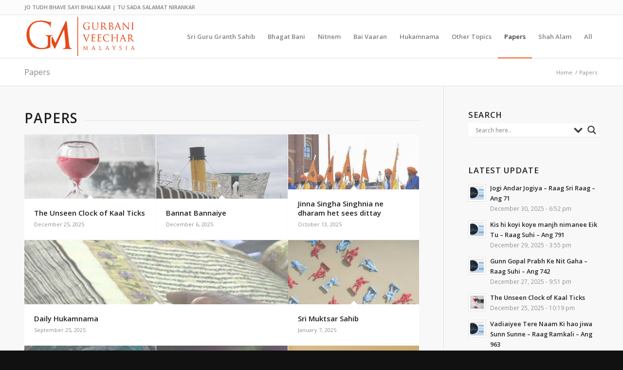

--- FILE ---
content_type: text/html; charset=UTF-8
request_url: https://gurbaniveecharmalaysia.com/papers/
body_size: 15933
content:
<!DOCTYPE html>
<html lang="en-US" prefix="og: http://ogp.me/ns#" class="html_stretched responsive av-preloader-active av-preloader-enabled av-default-lightbox  html_header_top html_logo_left html_main_nav_header html_menu_right html_slim html_header_sticky html_header_shrinking html_header_topbar_active html_mobile_menu_tablet html_header_searchicon_disabled html_content_align_center html_header_unstick_top_disabled html_header_stretch_disabled html_av-overlay-side html_av-overlay-side-classic html_av-submenu-noclone html_entry_id_388 av-no-preview html_text_menu_active ">
<head>
<meta charset="UTF-8" />


<!-- mobile setting -->
<meta name="viewport" content="width=device-width, initial-scale=1, maximum-scale=1">

<!-- Scripts/CSS and wp_head hook -->
<title>Papers - Gurbani Veechar Malaysia</title>

<!-- This site is optimized with the Yoast SEO plugin v5.3.3 - https://yoast.com/wordpress/plugins/seo/ -->
<link rel="canonical" href="https://gurbaniveecharmalaysia.com/papers/" />
<meta property="og:locale" content="en_US" />
<meta property="og:type" content="article" />
<meta property="og:title" content="Papers - Gurbani Veechar Malaysia" />
<meta property="og:url" content="https://gurbaniveecharmalaysia.com/papers/" />
<meta property="og:site_name" content="Gurbani Veechar Malaysia" />
<meta name="twitter:card" content="summary" />
<meta name="twitter:title" content="Papers - Gurbani Veechar Malaysia" />
<script type='application/ld+json'>{"@context":"http:\/\/schema.org","@type":"WebSite","@id":"#website","url":"https:\/\/gurbaniveecharmalaysia.com\/","name":"Manjeet Singh Malaysia","potentialAction":{"@type":"SearchAction","target":"https:\/\/gurbaniveecharmalaysia.com\/?s={search_term_string}","query-input":"required name=search_term_string"}}</script>
<script type='application/ld+json'>{"@context":"http:\/\/schema.org","@type":"Person","url":"https:\/\/gurbaniveecharmalaysia.com\/papers\/","sameAs":[],"@id":"#person","name":"Manjeet Singh"}</script>
<!-- / Yoast SEO plugin. -->

<link rel='dns-prefetch' href='//s.w.org' />
<link rel="alternate" type="application/rss+xml" title="Gurbani Veechar Malaysia &raquo; Feed" href="https://gurbaniveecharmalaysia.com/feed/" />
<link rel="alternate" type="application/rss+xml" title="Gurbani Veechar Malaysia &raquo; Comments Feed" href="https://gurbaniveecharmalaysia.com/comments/feed/" />

<!-- google webfont font replacement -->
<link rel='stylesheet' id='avia-google-webfont' href='//fonts.googleapis.com/css?family=Open+Sans:400,600' type='text/css' media='all'/> 
		<script type="text/javascript">
			window._wpemojiSettings = {"baseUrl":"https:\/\/s.w.org\/images\/core\/emoji\/2.3\/72x72\/","ext":".png","svgUrl":"https:\/\/s.w.org\/images\/core\/emoji\/2.3\/svg\/","svgExt":".svg","source":{"concatemoji":"https:\/\/gurbaniveecharmalaysia.com\/wp-includes\/js\/wp-emoji-release.min.js?ver=4.8.19"}};
			!function(t,a,e){var r,i,n,o=a.createElement("canvas"),l=o.getContext&&o.getContext("2d");function c(t){var e=a.createElement("script");e.src=t,e.defer=e.type="text/javascript",a.getElementsByTagName("head")[0].appendChild(e)}for(n=Array("flag","emoji4"),e.supports={everything:!0,everythingExceptFlag:!0},i=0;i<n.length;i++)e.supports[n[i]]=function(t){var e,a=String.fromCharCode;if(!l||!l.fillText)return!1;switch(l.clearRect(0,0,o.width,o.height),l.textBaseline="top",l.font="600 32px Arial",t){case"flag":return(l.fillText(a(55356,56826,55356,56819),0,0),e=o.toDataURL(),l.clearRect(0,0,o.width,o.height),l.fillText(a(55356,56826,8203,55356,56819),0,0),e===o.toDataURL())?!1:(l.clearRect(0,0,o.width,o.height),l.fillText(a(55356,57332,56128,56423,56128,56418,56128,56421,56128,56430,56128,56423,56128,56447),0,0),e=o.toDataURL(),l.clearRect(0,0,o.width,o.height),l.fillText(a(55356,57332,8203,56128,56423,8203,56128,56418,8203,56128,56421,8203,56128,56430,8203,56128,56423,8203,56128,56447),0,0),e!==o.toDataURL());case"emoji4":return l.fillText(a(55358,56794,8205,9794,65039),0,0),e=o.toDataURL(),l.clearRect(0,0,o.width,o.height),l.fillText(a(55358,56794,8203,9794,65039),0,0),e!==o.toDataURL()}return!1}(n[i]),e.supports.everything=e.supports.everything&&e.supports[n[i]],"flag"!==n[i]&&(e.supports.everythingExceptFlag=e.supports.everythingExceptFlag&&e.supports[n[i]]);e.supports.everythingExceptFlag=e.supports.everythingExceptFlag&&!e.supports.flag,e.DOMReady=!1,e.readyCallback=function(){e.DOMReady=!0},e.supports.everything||(r=function(){e.readyCallback()},a.addEventListener?(a.addEventListener("DOMContentLoaded",r,!1),t.addEventListener("load",r,!1)):(t.attachEvent("onload",r),a.attachEvent("onreadystatechange",function(){"complete"===a.readyState&&e.readyCallback()})),(r=e.source||{}).concatemoji?c(r.concatemoji):r.wpemoji&&r.twemoji&&(c(r.twemoji),c(r.wpemoji)))}(window,document,window._wpemojiSettings);
		</script>
		<style type="text/css">
img.wp-smiley,
img.emoji {
	display: inline !important;
	border: none !important;
	box-shadow: none !important;
	height: 1em !important;
	width: 1em !important;
	margin: 0 .07em !important;
	vertical-align: -0.1em !important;
	background: none !important;
	padding: 0 !important;
}
</style>
<link rel='stylesheet' id='avia-grid-css'  href='https://gurbaniveecharmalaysia.com/wp-content/themes/enfold/css/grid.css?ver=4.1' type='text/css' media='all' />
<link rel='stylesheet' id='avia-base-css'  href='https://gurbaniveecharmalaysia.com/wp-content/themes/enfold/css/base.css?ver=4.1' type='text/css' media='all' />
<link rel='stylesheet' id='avia-layout-css'  href='https://gurbaniveecharmalaysia.com/wp-content/themes/enfold/css/layout.css?ver=4.1' type='text/css' media='all' />
<link rel='stylesheet' id='avia-scs-css'  href='https://gurbaniveecharmalaysia.com/wp-content/themes/enfold/css/shortcodes.css?ver=4.1' type='text/css' media='all' />
<link rel='stylesheet' id='avia-popup-css-css'  href='https://gurbaniveecharmalaysia.com/wp-content/themes/enfold/js/aviapopup/magnific-popup.css?ver=4.1' type='text/css' media='screen' />
<link rel='stylesheet' id='avia-media-css'  href='https://gurbaniveecharmalaysia.com/wp-content/themes/enfold/js/mediaelement/skin-1/mediaelementplayer.css?ver=4.1' type='text/css' media='screen' />
<link rel='stylesheet' id='avia-print-css'  href='https://gurbaniveecharmalaysia.com/wp-content/themes/enfold/css/print.css?ver=4.1' type='text/css' media='print' />
<link rel='stylesheet' id='avia-dynamic-css'  href='https://gurbaniveecharmalaysia.com/wp-content/uploads/dynamic_avia/enfold.css?ver=6411d53eaabea' type='text/css' media='all' />
<link rel='stylesheet' id='avia-custom-css'  href='https://gurbaniveecharmalaysia.com/wp-content/themes/enfold/css/custom.css?ver=4.1' type='text/css' media='all' />
<link rel='stylesheet' id='dflip-icons-style-css'  href='https://gurbaniveecharmalaysia.com/wp-content/plugins/3d-flipbook-dflip-lite/assets/css/themify-icons.min.css?ver=1.7.35' type='text/css' media='all' />
<link rel='stylesheet' id='dflip-style-css'  href='https://gurbaniveecharmalaysia.com/wp-content/plugins/3d-flipbook-dflip-lite/assets/css/dflip.min.css?ver=1.7.35' type='text/css' media='all' />
<link rel='stylesheet' id='wpdreams-asl-basic-css'  href='https://gurbaniveecharmalaysia.com/wp-content/plugins/ajax-search-lite/css/style.basic.css?ver=4.9.5' type='text/css' media='all' />
<link rel='stylesheet' id='wpdreams-ajaxsearchlite-css'  href='https://gurbaniveecharmalaysia.com/wp-content/plugins/ajax-search-lite/css/style-underline.css?ver=4.9.5' type='text/css' media='all' />
<script type='text/javascript' src='https://gurbaniveecharmalaysia.com/wp-includes/js/jquery/jquery.js?ver=1.12.4'></script>
<script type='text/javascript' src='https://gurbaniveecharmalaysia.com/wp-includes/js/jquery/jquery-migrate.min.js?ver=1.4.1'></script>
<script type='text/javascript' src='https://gurbaniveecharmalaysia.com/wp-content/themes/enfold/js/avia-compat.js?ver=4.1'></script>
<link rel='https://api.w.org/' href='https://gurbaniveecharmalaysia.com/wp-json/' />
<link rel="EditURI" type="application/rsd+xml" title="RSD" href="https://gurbaniveecharmalaysia.com/xmlrpc.php?rsd" />
<link rel="wlwmanifest" type="application/wlwmanifest+xml" href="https://gurbaniveecharmalaysia.com/wp-includes/wlwmanifest.xml" /> 
<meta name="generator" content="WordPress 4.8.19" />
<link rel='shortlink' href='https://gurbaniveecharmalaysia.com/?p=388' />
<link rel="alternate" type="application/json+oembed" href="https://gurbaniveecharmalaysia.com/wp-json/oembed/1.0/embed?url=https%3A%2F%2Fgurbaniveecharmalaysia.com%2Fpapers%2F" />
<link rel="alternate" type="text/xml+oembed" href="https://gurbaniveecharmalaysia.com/wp-json/oembed/1.0/embed?url=https%3A%2F%2Fgurbaniveecharmalaysia.com%2Fpapers%2F&#038;format=xml" />
<style type="text/css">
                    .ctl-bullets-container {
                display: table;
                position: fixed;
                right: 0;
                height: 100%;
                z-index: 1049;
                font-weight: normal;
            }</style><link rel="profile" href="https://gmpg.org/xfn/11" />
<link rel="alternate" type="application/rss+xml" title="Gurbani Veechar Malaysia RSS2 Feed" href="https://gurbaniveecharmalaysia.com/feed/" />
<link rel="pingback" href="https://gurbaniveecharmalaysia.com/xmlrpc.php" />
<!--[if lt IE 9]><script src="https://gurbaniveecharmalaysia.com/wp-content/themes/enfold/js/html5shiv.js"></script><![endif]-->
<link rel="icon" href="https://gurbaniveecharmalaysia.com/wp-content/uploads/2023/03/favicon-gm.png" type="image/png">
<script data-cfasync="false"> var dFlipLocation = "https://gurbaniveecharmalaysia.com/wp-content/plugins/3d-flipbook-dflip-lite/assets/"; var dFlipWPGlobal = {"text":{"toggleSound":"Turn on\/off Sound","toggleThumbnails":"Toggle Thumbnails","toggleOutline":"Toggle Outline\/Bookmark","previousPage":"Previous Page","nextPage":"Next Page","toggleFullscreen":"Toggle Fullscreen","zoomIn":"Zoom In","zoomOut":"Zoom Out","toggleHelp":"Toggle Help","singlePageMode":"Single Page Mode","doublePageMode":"Double Page Mode","downloadPDFFile":"Download PDF File","gotoFirstPage":"Goto First Page","gotoLastPage":"Goto Last Page","share":"Share","mailSubject":"I wanted you to see this FlipBook","mailBody":"Check out this site {{url}}","loading":"DearFlip: Loading "},"moreControls":"download,pageMode,startPage,endPage,sound","hideControls":"","scrollWheel":"true","backgroundColor":"#777","backgroundImage":"","height":"auto","paddingLeft":"20","paddingRight":"20","controlsPosition":"bottom","duration":800,"soundEnable":"true","enableDownload":"true","enableAnnotation":"false","enableAnalytics":"false","webgl":"true","hard":"none","maxTextureSize":"1600","rangeChunkSize":"524288","zoomRatio":1.5,"stiffness":3,"pageMode":"0","singlePageMode":"0","pageSize":"0","autoPlay":"false","autoPlayDuration":5000,"autoPlayStart":"false","linkTarget":"2","sharePrefix":"dearflip-"};</script>				<link rel="preconnect" href="https://fonts.gstatic.com" crossorigin />
				<link rel="preload" as="style" href="//fonts.googleapis.com/css?family=Open+Sans&display=swap" />
				<link rel="stylesheet" href="//fonts.googleapis.com/css?family=Open+Sans&display=swap" media="all" />
				                <style>
                    
					@font-face {
						font-family: 'aslsicons2';
						src: url('https://gurbaniveecharmalaysia.com/wp-content/plugins/ajax-search-lite/css/fonts/icons2.eot');
						src: url('https://gurbaniveecharmalaysia.com/wp-content/plugins/ajax-search-lite/css/fonts/icons2.eot?#iefix') format('embedded-opentype'),
							 url('https://gurbaniveecharmalaysia.com/wp-content/plugins/ajax-search-lite/css/fonts/icons2.woff2') format('woff2'),
							 url('https://gurbaniveecharmalaysia.com/wp-content/plugins/ajax-search-lite/css/fonts/icons2.woff') format('woff'),
							 url('https://gurbaniveecharmalaysia.com/wp-content/plugins/ajax-search-lite/css/fonts/icons2.ttf') format('truetype'),
							 url('https://gurbaniveecharmalaysia.com/wp-content/plugins/ajax-search-lite/css/fonts/icons2.svg#icons') format('svg');
						font-weight: normal;
						font-style: normal;
					}
					div[id*='ajaxsearchlitesettings'].searchsettings .asl_option_inner label {
						font-size: 0px !important;
						color: rgba(0, 0, 0, 0);
					}
					div[id*='ajaxsearchlitesettings'].searchsettings .asl_option_inner label:after {
						font-size: 11px !important;
						position: absolute;
						top: 0;
						left: 0;
						z-index: 1;
					}
					div[id*='ajaxsearchlite'].wpdreams_asl_container {
						width: 100%;
						margin: 0px 0px 0px 0px;
					}
					div[id*='ajaxsearchliteres'].wpdreams_asl_results div.resdrg span.highlighted {
						font-weight: bold;
						color: rgba(217, 49, 43, 1);
						background-color: rgba(238, 238, 238, 1);
					}
					div[id*='ajaxsearchliteres'].wpdreams_asl_results .results div.asl_image {
						width: 70px;
						height: 70px;
						background-size: cover;
						background-repeat: no-repeat;
					}
					div.asl_r .results {
						max-height: none;
					}
				
						div.asl_r.asl_w.vertical .results .item::after {
							display: block;
							position: absolute;
							bottom: 0;
							content: '';
							height: 1px;
							width: 100%;
							background: #D8D8D8;
						}
						div.asl_r.asl_w.vertical .results .item.asl_last_item::after {
							display: none;
						}
					                </style>
                			<script type="text/javascript">
                if ( typeof _ASL !== "undefined" && _ASL !== null && typeof _ASL.initialize !== "undefined" ) {
					_ASL.initialize();
				}
            </script>
            

<!--
Debugging Info for Theme support: 

Theme: Enfold
Version: 4.1.2
Installed: enfold
AviaFramework Version: 4.6
AviaBuilder Version: 0.9.5
ML:128-PU:7-PLA:8
WP:4.8.19
Updates: disabled
-->

<style type='text/css'>
@font-face {font-family: 'entypo-fontello'; font-weight: normal; font-style: normal;
src: url('https://gurbaniveecharmalaysia.com/wp-content/themes/enfold/config-templatebuilder/avia-template-builder/assets/fonts/entypo-fontello.eot?v=3');
src: url('https://gurbaniveecharmalaysia.com/wp-content/themes/enfold/config-templatebuilder/avia-template-builder/assets/fonts/entypo-fontello.eot?v=3#iefix') format('embedded-opentype'), 
url('https://gurbaniveecharmalaysia.com/wp-content/themes/enfold/config-templatebuilder/avia-template-builder/assets/fonts/entypo-fontello.woff?v=3') format('woff'), 
url('https://gurbaniveecharmalaysia.com/wp-content/themes/enfold/config-templatebuilder/avia-template-builder/assets/fonts/entypo-fontello.ttf?v=3') format('truetype'), 
url('https://gurbaniveecharmalaysia.com/wp-content/themes/enfold/config-templatebuilder/avia-template-builder/assets/fonts/entypo-fontello.svg?v=3#entypo-fontello') format('svg');
} #top .avia-font-entypo-fontello, body .avia-font-entypo-fontello, html body [data-av_iconfont='entypo-fontello']:before{ font-family: 'entypo-fontello'; }
</style><script>
  (function(i,s,o,g,r,a,m){i['GoogleAnalyticsObject']=r;i[r]=i[r]||function(){
  (i[r].q=i[r].q||[]).push(arguments)},i[r].l=1*new Date();a=s.createElement(o),
  m=s.getElementsByTagName(o)[0];a.async=1;a.src=g;m.parentNode.insertBefore(a,m)
  })(window,document,'script','https://www.google-analytics.com/analytics.js','ga');

  ga('create', 'UA-91284920-1', 'auto');
  ga('send', 'pageview');

</script>
</head>




<body data-rsssl=1 id="top" class="page-template-default page page-id-388 stretched open_sans " itemscope="itemscope" itemtype="https://schema.org/WebPage" >

	<div class='av-siteloader-wrap '><div class='av-siteloader-inner'><div class='av-siteloader-cell'><div class='av-siteloader'><div class='av-siteloader-extra'></div></div></div></div></div>
	<div id='wrap_all'>

	
<header id='header' class='all_colors header_color light_bg_color  av_header_top av_logo_left av_main_nav_header av_menu_right av_slim av_header_sticky av_header_shrinking av_header_stretch_disabled av_mobile_menu_tablet av_header_searchicon_disabled av_header_unstick_top_disabled av_bottom_nav_disabled  av_header_border_disabled'  role="banner" itemscope="itemscope" itemtype="https://schema.org/WPHeader" >

		<div id='header_meta' class='container_wrap container_wrap_meta  av_phone_active_left av_extra_header_active av_entry_id_388'>
		
			      <div class='container'>
			      <div class='phone-info '><span>JO TUDH BHAVE SAYI BHALI KAAR | TU SADA SALAMAT NIRANKAR</span></div>			      </div>
		</div>

		<div  id='header_main' class='container_wrap container_wrap_logo'>
	
        <div class='container av-logo-container'><div class='inner-container'><span class='logo'><a href='https://gurbaniveecharmalaysia.com/'><img height='100' width='300' src='https://gurbaniveecharmalaysia.com/wp-content/uploads/2023/03/transparent330x125.png' alt='Gurbani Veechar Malaysia' /></a></span><nav class='main_menu' data-selectname='Select a page'  role="navigation" itemscope="itemscope" itemtype="https://schema.org/SiteNavigationElement" ><div class="avia-menu av-main-nav-wrap"><ul id="avia-menu" class="menu av-main-nav"><li id="menu-item-303" class="menu-item menu-item-type-post_type menu-item-object-page menu-item-top-level menu-item-top-level-1"><a href="https://gurbaniveecharmalaysia.com/sri-guru-granth-sahib/" itemprop="url"><span class="avia-bullet"></span><span class="avia-menu-text">Sri Guru Granth Sahib</span><span class="avia-menu-fx"><span class="avia-arrow-wrap"><span class="avia-arrow"></span></span></span></a></li>
<li id="menu-item-450" class="menu-item menu-item-type-post_type menu-item-object-page menu-item-top-level menu-item-top-level-2"><a href="https://gurbaniveecharmalaysia.com/bhagat-bani/" itemprop="url"><span class="avia-bullet"></span><span class="avia-menu-text">Bhagat Bani</span><span class="avia-menu-fx"><span class="avia-arrow-wrap"><span class="avia-arrow"></span></span></span></a></li>
<li id="menu-item-302" class="menu-item menu-item-type-post_type menu-item-object-page menu-item-top-level menu-item-top-level-3"><a href="https://gurbaniveecharmalaysia.com/nitnem/" itemprop="url"><span class="avia-bullet"></span><span class="avia-menu-text">Nitnem</span><span class="avia-menu-fx"><span class="avia-arrow-wrap"><span class="avia-arrow"></span></span></span></a></li>
<li id="menu-item-310" class="menu-item menu-item-type-post_type menu-item-object-page menu-item-top-level menu-item-top-level-4"><a href="https://gurbaniveecharmalaysia.com/bai-vaaran/" itemprop="url"><span class="avia-bullet"></span><span class="avia-menu-text">Bai Vaaran</span><span class="avia-menu-fx"><span class="avia-arrow-wrap"><span class="avia-arrow"></span></span></span></a></li>
<li id="menu-item-311" class="menu-item menu-item-type-post_type menu-item-object-page menu-item-top-level menu-item-top-level-5"><a href="https://gurbaniveecharmalaysia.com/hukamnama-veechar/" itemprop="url"><span class="avia-bullet"></span><span class="avia-menu-text">Hukamnama</span><span class="avia-menu-fx"><span class="avia-arrow-wrap"><span class="avia-arrow"></span></span></span></a></li>
<li id="menu-item-447" class="menu-item menu-item-type-post_type menu-item-object-page menu-item-mega-parent  menu-item-top-level menu-item-top-level-6"><a href="https://gurbaniveecharmalaysia.com/other-topics/" itemprop="url"><span class="avia-bullet"></span><span class="avia-menu-text">Other Topics</span><span class="avia-menu-fx"><span class="avia-arrow-wrap"><span class="avia-arrow"></span></span></span></a></li>
<li id="menu-item-390" class="menu-item menu-item-type-post_type menu-item-object-page current-menu-item page_item page-item-388 current_page_item menu-item-top-level menu-item-top-level-7"><a href="https://gurbaniveecharmalaysia.com/papers/" itemprop="url"><span class="avia-bullet"></span><span class="avia-menu-text">Papers</span><span class="avia-menu-fx"><span class="avia-arrow-wrap"><span class="avia-arrow"></span></span></span></a></li>
<li id="menu-item-3002" class="menu-item menu-item-type-post_type menu-item-object-page menu-item-top-level menu-item-top-level-8"><a href="https://gurbaniveecharmalaysia.com/shah-alam/" itemprop="url"><span class="avia-bullet"></span><span class="avia-menu-text">Shah Alam</span><span class="avia-menu-fx"><span class="avia-arrow-wrap"><span class="avia-arrow"></span></span></span></a></li>
<li id="menu-item-3155" class="menu-item menu-item-type-post_type menu-item-object-page menu-item-top-level menu-item-top-level-9"><a href="https://gurbaniveecharmalaysia.com/all/" itemprop="url"><span class="avia-bullet"></span><span class="avia-menu-text">All</span><span class="avia-menu-fx"><span class="avia-arrow-wrap"><span class="avia-arrow"></span></span></span></a></li>
<li class="av-burger-menu-main menu-item-avia-special ">
	        			<a href="#">
							<span class="av-hamburger av-hamburger--spin av-js-hamburger">
					        <span class="av-hamburger-box">
						          <span class="av-hamburger-inner"></span>
						          <strong>Menu</strong>
					        </span>
							</span>
						</a>
	        		   </li></ul></div></nav></div> </div> 
		<!-- end container_wrap-->
		</div>
		
		<div class='header_bg'></div>

<!-- end header -->
</header>
		
	<div id='main' class='all_colors' data-scroll-offset='88'>

	<div class='stretch_full container_wrap alternate_color light_bg_color title_container'><div class='container'><h1 class='main-title entry-title'><a href='https://gurbaniveecharmalaysia.com/papers/' rel='bookmark' title='Permanent Link: Papers'  itemprop="headline" >Papers</a></h1><div class="breadcrumb breadcrumbs avia-breadcrumbs"><div class="breadcrumb-trail" xmlns:v="http://rdf.data-vocabulary.org/#"><span class="trail-before"><span class="breadcrumb-title">You are here:</span></span> <a href="https://gurbaniveecharmalaysia.com" title="Gurbani Veechar Malaysia" rel="home" class="trail-begin">Home</a> <span class="sep">/</span> <span class="trail-end">Papers</span></div></div></div></div><div  class='main_color container_wrap_first container_wrap sidebar_right'   ><div class='container' ><main  role="main" itemprop="mainContentOfPage"  class='template-page content  av-content-small alpha units'><div class='post-entry post-entry-type-page post-entry-388'><div class='entry-content-wrapper clearfix'><div class="flex_column av_one_full  flex_column_div av-zero-column-padding first  avia-builder-el-0  avia-builder-el-no-sibling  " style='border-radius:0px; '><div style='padding-bottom:10px;' class='av-special-heading av-special-heading-h2    avia-builder-el-1  el_before_av_masonry_entries  avia-builder-el-no-sibling   '><h2 class='av-special-heading-tag '  itemprop="headline"  >Papers</h2><div class='special-heading-border'><div class='special-heading-inner-border' ></div></div></div>
<div id='av-masonry-1' class='av-masonry noHover av-fixed-size av-1px-gap av-hover-overlay-active av-masonry-col-flexible av-caption-always av-caption-style-    '  ><div class='av-masonry-container isotope av-js-disabled ' ><div class='av-masonry-entry isotope-item av-masonry-item-no-image '></div><a href="https://gurbaniveecharmalaysia.com/unseen-clock-kaal-ticks/" id='av-masonry-1-item-10408' data-av-masonry-item='10408' class='av-masonry-entry isotope-item post-10408 post type-post status-publish format-standard has-post-thumbnail hentry category-papers tag-papers  av-masonry-item-with-image av-grid-img' title="The Unseen Clock of Kaal Ticks"  itemscope="itemscope" itemtype="https://schema.org/CreativeWork" ><div class='av-inner-masonry-sizer'></div><figure class='av-inner-masonry main_color'><div class="av-masonry-outerimage-container"><div class="av-masonry-image-container" style="background-image: url(https://gurbaniveecharmalaysia.com/wp-content/uploads/2025/12/pexels-pixabay-39396-705x532.jpg);"><img src="https://gurbaniveecharmalaysia.com/wp-content/uploads/2025/12/pexels-pixabay-39396-705x532.jpg" title="pexels-pixabay-39396" alt="" /></div></div><figcaption class='av-inner-masonry-content site-background'><div class='av-inner-masonry-content-pos'><div class='av-inner-masonry-content-pos-content'><div class='avia-arrow'></div><h3 class='av-masonry-entry-title entry-title'  itemprop="headline" >The Unseen Clock of Kaal Ticks</h3><span class='av-masonry-date meta-color updated'>December 25, 2025</span><span class="av-masonry-text-sep text-sep-author">/</span><span class='av-masonry-author meta-color vcard author'><span class='fn'>by admin</span></span></div></div></figcaption></figure></a><!--end av-masonry entry--><a href="https://gurbaniveecharmalaysia.com/bannat-bannaiye/" id='av-masonry-1-item-10367' data-av-masonry-item='10367' class='av-masonry-entry isotope-item post-10367 post type-post status-publish format-standard has-post-thumbnail hentry category-papers tag-papers  av-masonry-item-with-image av-grid-img' title="Bannat Bannaiye"  itemscope="itemscope" itemtype="https://schema.org/CreativeWork" ><div class='av-inner-masonry-sizer'></div><figure class='av-inner-masonry main_color'><div class="av-masonry-outerimage-container"><div class="av-masonry-image-container" style="background-image: url(https://gurbaniveecharmalaysia.com/wp-content/uploads/2025/12/pexels-nicolestankov-35068641-470x705.jpg);"><img src="https://gurbaniveecharmalaysia.com/wp-content/uploads/2025/12/pexels-nicolestankov-35068641-470x705.jpg" title="pexels-nicolestankov-35068641" alt="" /></div></div><figcaption class='av-inner-masonry-content site-background'><div class='av-inner-masonry-content-pos'><div class='av-inner-masonry-content-pos-content'><div class='avia-arrow'></div><h3 class='av-masonry-entry-title entry-title'  itemprop="headline" >Bannat Bannaiye</h3><span class='av-masonry-date meta-color updated'>December 6, 2025</span><span class="av-masonry-text-sep text-sep-author">/</span><span class='av-masonry-author meta-color vcard author'><span class='fn'>by admin</span></span></div></div></figcaption></figure></a><!--end av-masonry entry--><a href="https://gurbaniveecharmalaysia.com/jinna-singha-singhnia-ne-dharam-het-sees-dittay/" id='av-masonry-1-item-10237' data-av-masonry-item='10237' class='av-masonry-entry isotope-item post-10237 post type-post status-publish format-standard has-post-thumbnail hentry category-papers tag-papers  av-masonry-item-with-image av-grid-img' title="Jinna Singha Singhnia ne dharam het sees dittay"  itemscope="itemscope" itemtype="https://schema.org/CreativeWork" ><div class='av-inner-masonry-sizer'></div><figure class='av-inner-masonry main_color'><div class="av-masonry-outerimage-container"><div class="av-masonry-image-container" style="background-image: url(https://gurbaniveecharmalaysia.com/wp-content/uploads/2017/04/vaisakhi-705x470.jpg);"><img src="https://gurbaniveecharmalaysia.com/wp-content/uploads/2017/04/vaisakhi-705x470.jpg" title="vaisakhi" alt="" /></div></div><figcaption class='av-inner-masonry-content site-background'><div class='av-inner-masonry-content-pos'><div class='av-inner-masonry-content-pos-content'><div class='avia-arrow'></div><h3 class='av-masonry-entry-title entry-title'  itemprop="headline" >Jinna Singha Singhnia ne dharam het sees dittay</h3><span class='av-masonry-date meta-color updated'>October 13, 2025</span><span class="av-masonry-text-sep text-sep-author">/</span><span class='av-masonry-author meta-color vcard author'><span class='fn'>by admin</span></span></div></div></figcaption></figure></a><!--end av-masonry entry--><a href="https://gurbaniveecharmalaysia.com/daily-hukamnama/" id='av-masonry-1-item-10193' data-av-masonry-item='10193' class='av-masonry-entry isotope-item post-10193 post type-post status-publish format-standard has-post-thumbnail hentry category-papers tag-papers  av-masonry-item-with-image av-landscape-img' title="Daily Hukamnama"  itemscope="itemscope" itemtype="https://schema.org/CreativeWork" ><div class='av-inner-masonry-sizer'></div><figure class='av-inner-masonry main_color'><div class="av-masonry-outerimage-container"><div class="av-masonry-image-container" style="background-image: url(https://gurbaniveecharmalaysia.com/wp-content/uploads/2017/02/sggs-110217-1.jpg);"><img src="https://gurbaniveecharmalaysia.com/wp-content/uploads/2017/02/sggs-110217-1.jpg" title="sggs 110217 1" alt="" /></div></div><figcaption class='av-inner-masonry-content site-background'><div class='av-inner-masonry-content-pos'><div class='av-inner-masonry-content-pos-content'><div class='avia-arrow'></div><h3 class='av-masonry-entry-title entry-title'  itemprop="headline" >Daily Hukamnama</h3><span class='av-masonry-date meta-color updated'>September 25, 2025</span><span class="av-masonry-text-sep text-sep-author">/</span><span class='av-masonry-author meta-color vcard author'><span class='fn'>by admin</span></span></div></div></figcaption></figure></a><!--end av-masonry entry--><a href="https://gurbaniveecharmalaysia.com/sri-muktsar-sahib/" id='av-masonry-1-item-10050' data-av-masonry-item='10050' class='av-masonry-entry isotope-item post-10050 post type-post status-publish format-standard has-post-thumbnail hentry category-papers tag-papers  av-masonry-item-with-image av-grid-img' title="Sri Muktsar Sahib"  itemscope="itemscope" itemtype="https://schema.org/CreativeWork" ><div class='av-inner-masonry-sizer'></div><figure class='av-inner-masonry main_color'><div class="av-masonry-outerimage-container"><div class="av-masonry-image-container" style="background-image: url(https://gurbaniveecharmalaysia.com/wp-content/uploads/2025/01/pexels-ivan-samkov-9643191-705x470.jpg);"><img src="https://gurbaniveecharmalaysia.com/wp-content/uploads/2025/01/pexels-ivan-samkov-9643191-705x470.jpg" title="pexels-ivan-samkov-9643191" alt="" /></div></div><figcaption class='av-inner-masonry-content site-background'><div class='av-inner-masonry-content-pos'><div class='av-inner-masonry-content-pos-content'><div class='avia-arrow'></div><h3 class='av-masonry-entry-title entry-title'  itemprop="headline" >Sri Muktsar Sahib</h3><span class='av-masonry-date meta-color updated'>January 7, 2025</span><span class="av-masonry-text-sep text-sep-author">/</span><span class='av-masonry-author meta-color vcard author'><span class='fn'>by admin</span></span></div></div></figcaption></figure></a><!--end av-masonry entry--><a href="https://gurbaniveecharmalaysia.com/the-jote/" id='av-masonry-1-item-9902' data-av-masonry-item='9902' class='av-masonry-entry isotope-item post-9902 post type-post status-publish format-standard has-post-thumbnail hentry category-papers tag-papers  av-masonry-item-with-image av-grid-img' title="The Jote"  itemscope="itemscope" itemtype="https://schema.org/CreativeWork" ><div class='av-inner-masonry-sizer'></div><figure class='av-inner-masonry main_color'><div class="av-masonry-outerimage-container"><div class="av-masonry-image-container" style="background-image: url(https://gurbaniveecharmalaysia.com/wp-content/uploads/2023/03/pexels-daniel-frank-287229-705x506.jpg);"><img src="https://gurbaniveecharmalaysia.com/wp-content/uploads/2023/03/pexels-daniel-frank-287229-705x506.jpg" title="pexels-daniel-frank-287229" alt="" /></div></div><figcaption class='av-inner-masonry-content site-background'><div class='av-inner-masonry-content-pos'><div class='av-inner-masonry-content-pos-content'><div class='avia-arrow'></div><h3 class='av-masonry-entry-title entry-title'  itemprop="headline" >The Jote</h3><span class='av-masonry-date meta-color updated'>December 16, 2024</span><span class="av-masonry-text-sep text-sep-author">/</span><span class='av-masonry-author meta-color vcard author'><span class='fn'>by admin</span></span></div></div></figcaption></figure></a><!--end av-masonry entry--><a href="https://gurbaniveecharmalaysia.com/guru-nanak-dev-jis-udasis/" id='av-masonry-1-item-9905' data-av-masonry-item='9905' class='av-masonry-entry isotope-item post-9905 post type-post status-publish format-standard has-post-thumbnail hentry category-papers tag-papers  av-masonry-item-with-image av-grid-img' title="Guru Nanak Dev Ji&#8217;s Udasis"  itemscope="itemscope" itemtype="https://schema.org/CreativeWork" ><div class='av-inner-masonry-sizer'></div><figure class='av-inner-masonry main_color'><div class="av-masonry-outerimage-container"><div class="av-masonry-image-container" style="background-image: url(https://gurbaniveecharmalaysia.com/wp-content/uploads/2022/11/pexels-kourtney-gundersen-9814947-705x470.jpg);"><img src="https://gurbaniveecharmalaysia.com/wp-content/uploads/2022/11/pexels-kourtney-gundersen-9814947-705x470.jpg" title="pexels-kourtney-gundersen-9814947" alt="" /></div></div><figcaption class='av-inner-masonry-content site-background'><div class='av-inner-masonry-content-pos'><div class='av-inner-masonry-content-pos-content'><div class='avia-arrow'></div><h3 class='av-masonry-entry-title entry-title'  itemprop="headline" >Guru Nanak Dev Ji&#8217;s Udasis</h3><span class='av-masonry-date meta-color updated'>December 14, 2024</span><span class="av-masonry-text-sep text-sep-author">/</span><span class='av-masonry-author meta-color vcard author'><span class='fn'>by admin</span></span></div></div></figcaption></figure></a><!--end av-masonry entry--><a href="https://gurbaniveecharmalaysia.com/pauris-sung-read-kirtan/" id='av-masonry-1-item-9911' data-av-masonry-item='9911' class='av-masonry-entry isotope-item post-9911 post type-post status-publish format-standard has-post-thumbnail hentry category-papers tag-papers  av-masonry-item-with-image av-grid-img' title="Pauris are sung then read in Kirtan"  itemscope="itemscope" itemtype="https://schema.org/CreativeWork" ><div class='av-inner-masonry-sizer'></div><figure class='av-inner-masonry main_color'><div class="av-masonry-outerimage-container"><div class="av-masonry-image-container" style="background-image: url(https://gurbaniveecharmalaysia.com/wp-content/uploads/2017/12/kirtan-705x529.jpg);"><img src="https://gurbaniveecharmalaysia.com/wp-content/uploads/2017/12/kirtan-705x529.jpg" title="KONICA MINOLTA DIGITAL CAMERA" alt="" /></div></div><figcaption class='av-inner-masonry-content site-background'><div class='av-inner-masonry-content-pos'><div class='av-inner-masonry-content-pos-content'><div class='avia-arrow'></div><h3 class='av-masonry-entry-title entry-title'  itemprop="headline" >Pauris are sung then read in Kirtan</h3><span class='av-masonry-date meta-color updated'>December 12, 2024</span><span class="av-masonry-text-sep text-sep-author">/</span><span class='av-masonry-author meta-color vcard author'><span class='fn'>by admin</span></span></div></div></figcaption></figure></a><!--end av-masonry entry--><a href="https://gurbaniveecharmalaysia.com/rehras-sahib-5-dar-shabads-4-purakh-shabads/" id='av-masonry-1-item-9938' data-av-masonry-item='9938' class='av-masonry-entry isotope-item post-9938 post type-post status-publish format-standard has-post-thumbnail hentry category-papers tag-papers  av-masonry-item-with-image av-landscape-img' title="Rehras Sahib &#8211; 5 So Dar Shabads, 4 So Purakh Shabads"  itemscope="itemscope" itemtype="https://schema.org/CreativeWork" ><div class='av-inner-masonry-sizer'></div><figure class='av-inner-masonry main_color'><div class="av-masonry-outerimage-container"><div class="av-masonry-image-container" style="background-image: url(https://gurbaniveecharmalaysia.com/wp-content/uploads/2024/12/rehras.png);"><img src="https://gurbaniveecharmalaysia.com/wp-content/uploads/2024/12/rehras.png" title="rehras" alt="" /></div></div><figcaption class='av-inner-masonry-content site-background'><div class='av-inner-masonry-content-pos'><div class='av-inner-masonry-content-pos-content'><div class='avia-arrow'></div><h3 class='av-masonry-entry-title entry-title'  itemprop="headline" >Rehras Sahib &#8211; 5 So Dar Shabads, 4 So Purakh Shabads</h3><span class='av-masonry-date meta-color updated'>November 20, 2024</span><span class="av-masonry-text-sep text-sep-author">/</span><span class='av-masonry-author meta-color vcard author'><span class='fn'>by admin</span></span></div></div></figcaption></figure></a><!--end av-masonry entry--><a href="https://gurbaniveecharmalaysia.com/panch-parwaan-panch-pardhaan-japji-sahib-panktis/" id='av-masonry-1-item-9851' data-av-masonry-item='9851' class='av-masonry-entry isotope-item post-9851 post type-post status-publish format-standard has-post-thumbnail hentry category-papers tag-papers  av-masonry-item-with-image av-grid-img' title="Panch Parwaan Panch Pardhaan &#8211; Japji Sahib Panktis"  itemscope="itemscope" itemtype="https://schema.org/CreativeWork" ><div class='av-inner-masonry-sizer'></div><figure class='av-inner-masonry main_color'><div class="av-masonry-outerimage-container"><div class="av-masonry-image-container" style="background-image: url(https://gurbaniveecharmalaysia.com/wp-content/uploads/2024/09/japji.png);"><img src="https://gurbaniveecharmalaysia.com/wp-content/uploads/2024/09/japji.png" title="japji" alt="" /></div></div><figcaption class='av-inner-masonry-content site-background'><div class='av-inner-masonry-content-pos'><div class='av-inner-masonry-content-pos-content'><div class='avia-arrow'></div><h3 class='av-masonry-entry-title entry-title'  itemprop="headline" >Panch Parwaan Panch Pardhaan &#8211; Japji Sahib Panktis</h3><span class='av-masonry-date meta-color updated'>November 18, 2024</span><span class="av-masonry-text-sep text-sep-author">/</span><span class='av-masonry-author meta-color vcard author'><span class='fn'>by admin</span></span></div></div></figcaption></figure></a><!--end av-masonry entry--><a href="https://gurbaniveecharmalaysia.com/nanak-ke-ghar-kewal-naam/" id='av-masonry-1-item-10112' data-av-masonry-item='10112' class='av-masonry-entry isotope-item post-10112 post type-post status-publish format-standard has-post-thumbnail hentry category-papers  av-masonry-item-with-image av-grid-img' title="Nanak Ke Ghar Kewal Naam"  itemscope="itemscope" itemtype="https://schema.org/CreativeWork" ><div class='av-inner-masonry-sizer'></div><figure class='av-inner-masonry main_color'><div class="av-masonry-outerimage-container"><div class="av-masonry-image-container" style="background-image: url(https://gurbaniveecharmalaysia.com/wp-content/uploads/2025/02/book-thumbnail-705x705.png);"><img src="https://gurbaniveecharmalaysia.com/wp-content/uploads/2025/02/book-thumbnail-705x705.png" title="book-thumbnail" alt="" /></div></div><figcaption class='av-inner-masonry-content site-background'><div class='av-inner-masonry-content-pos'><div class='av-inner-masonry-content-pos-content'><div class='avia-arrow'></div><h3 class='av-masonry-entry-title entry-title'  itemprop="headline" >Nanak Ke Ghar Kewal Naam</h3><span class='av-masonry-date meta-color updated'>November 18, 2024</span><span class="av-masonry-text-sep text-sep-author">/</span><span class='av-masonry-author meta-color vcard author'><span class='fn'>by admin</span></span></div></div></figcaption></figure></a><!--end av-masonry entry--><a href="https://gurbaniveecharmalaysia.com/questions-japji-sahib-answers/" id='av-masonry-1-item-9707' data-av-masonry-item='9707' class='av-masonry-entry isotope-item post-9707 post type-post status-publish format-standard has-post-thumbnail hentry category-papers tag-papers  av-masonry-item-with-image av-grid-img' title="Some questions on Japji Sahib and its answers"  itemscope="itemscope" itemtype="https://schema.org/CreativeWork" ><div class='av-inner-masonry-sizer'></div><figure class='av-inner-masonry main_color'><div class="av-masonry-outerimage-container"><div class="av-masonry-image-container" style="background-image: url(https://gurbaniveecharmalaysia.com/wp-content/uploads/2024/09/japji.png);"><img src="https://gurbaniveecharmalaysia.com/wp-content/uploads/2024/09/japji.png" title="japji" alt="" /></div></div><figcaption class='av-inner-masonry-content site-background'><div class='av-inner-masonry-content-pos'><div class='av-inner-masonry-content-pos-content'><div class='avia-arrow'></div><h3 class='av-masonry-entry-title entry-title'  itemprop="headline" >Some questions on Japji Sahib and its answers</h3><span class='av-masonry-date meta-color updated'>October 13, 2024</span><span class="av-masonry-text-sep text-sep-author">/</span><span class='av-masonry-author meta-color vcard author'><span class='fn'>by admin</span></span></div></div></figcaption></figure></a><!--end av-masonry entry--></div><a class='av-masonry-pagination av-masonry-load-more' href='#load-more'  data-ids=''  data-action=''  data-link='category, 80'  data-post_type='post, page, attachment, revision, nav_menu_item, custom_css, customize_changeset, dflip, cool_timeline, portfolio, avia_framework_post'  data-items='12'  data-size='fixed masonry'  data-gap='1px'  data-overlay_fx='active'  data-offset='0'  data-container_links='1'  data-container_class=''  data-paginate='load_more'  data-caption_elements='title excerpt'  data-caption_display='always'  data-caption_styling=''  data-wc_prod_visible=''  data-prod_order_by=''  data-prod_order=''  data-sort='no'  data-columns='flexible'  data-auto_ratio='1.7'  data-set_breadcrumb='1'  data-custom_markup=''  data-query_orderby='date'  data-query_order='DESC'  data-color=''  data-custom_bg=''  data-orientation=''  data-taxonomy='category'  data-categories='80'  data-avno='205ed3f912'>Load more</a></div></div>
</div></div></main><!-- close content main element --> <!-- section close by builder template --><aside class='sidebar sidebar_right smartphones_sidebar_active alpha units'  role="complementary" itemscope="itemscope" itemtype="https://schema.org/WPSideBar" ><div class='inner_sidebar extralight-border'><section id="ajaxsearchlitewidget-4" class="widget clearfix AjaxSearchLiteWidget"><h3 class="widgettitle"> Search</h3><div id='ajaxsearchlite1' class="wpdreams_asl_container asl_w asl_m asl_m_1">
<div class="probox">

    
    <div class='promagnifier'>
                <div class='innericon'>
            <svg version="1.1" xmlns="http://www.w3.org/2000/svg" xmlns:xlink="http://www.w3.org/1999/xlink" x="0px" y="0px" width="22" height="22" viewBox="0 0 512 512" enable-background="new 0 0 512 512" xml:space="preserve">
                <path d="M460.355,421.59L353.844,315.078c20.041-27.553,31.885-61.437,31.885-98.037
                    C385.729,124.934,310.793,50,218.686,50C126.58,50,51.645,124.934,51.645,217.041c0,92.106,74.936,167.041,167.041,167.041
                    c34.912,0,67.352-10.773,94.184-29.158L419.945,462L460.355,421.59z M100.631,217.041c0-65.096,52.959-118.056,118.055-118.056
                    c65.098,0,118.057,52.959,118.057,118.056c0,65.096-52.959,118.056-118.057,118.056C153.59,335.097,100.631,282.137,100.631,217.041
                    z"/>
            </svg>
        </div>
    </div>

    
    
    <div class='prosettings'  data-opened=0>
                <div class='innericon'>
            <svg version="1.1" xmlns="http://www.w3.org/2000/svg" xmlns:xlink="http://www.w3.org/1999/xlink" x="0px" y="0px" width="22" height="22" viewBox="0 0 512 512" enable-background="new 0 0 512 512" xml:space="preserve">
                <polygon transform = "rotate(90 256 256)" points="142.332,104.886 197.48,50 402.5,256 197.48,462 142.332,407.113 292.727,256 "/>
            </svg>
        </div>
    </div>

    
    
    <div class='proinput'>
        <form autocomplete="off" aria-label='Ajax search form'>
            <input aria-label='Search input' type='search' class='orig' name='phrase' placeholder='Search here..' value='' autocomplete="off"/>
            <input aria-label='Autocomplete input, do not use this' type='text' class='autocomplete' name='phrase' value='' autocomplete="off"/>
            <input type='submit' value="Start search" style='width:0; height: 0; visibility: hidden;'>
        </form>
    </div>

    
    
    <div class='proloading'>

        <div class="asl_loader"><div class="asl_loader-inner asl_simple-circle"></div></div>

            </div>

            <div class='proclose'>
            <svg version="1.1" xmlns="http://www.w3.org/2000/svg" xmlns:xlink="http://www.w3.org/1999/xlink" x="0px"
                 y="0px"
                 width="12" height="12" viewBox="0 0 512 512" enable-background="new 0 0 512 512"
                 xml:space="preserve">
            <polygon points="438.393,374.595 319.757,255.977 438.378,137.348 374.595,73.607 255.995,192.225 137.375,73.622 73.607,137.352 192.246,255.983 73.622,374.625 137.352,438.393 256.002,319.734 374.652,438.378 "/>
        </svg>
        </div>
    
    
</div>
</div>


<div id='ajaxsearchlitesettings1' class="searchsettings wpdreams_asl_settings asl_w asl_s asl_s_1">
    <form name='options' autocomplete='off'>

        
        
		<div class="asl_option_inner hiddend">
			<input type='hidden' name='qtranslate_lang' id='qtranslate_lang1'
				   value='0'/>
		</div>

		
		
        <fieldset class="asl_sett_scroll">
            <legend style="display: none;">Generic selectors</legend>
            <div class="asl_option">
                <div class="asl_option_inner">
                    <input type="checkbox" value="exact" id="set_exactonly1"
                           title="Exact matches only"
                           name="asl_gen[]" />
                    <label for="set_exactonly1">Exact matches only</label>
                </div>
                <div class="asl_option_label">
                    Exact matches only                </div>
            </div>
            <div class="asl_option">
                <div class="asl_option_inner">
                    <input type="checkbox" value="title" id="set_intitle1"
                           title="Search in title"
                           name="asl_gen[]"  checked="checked"/>
                    <label for="set_intitle1">Search in title</label>
                </div>
                <div class="asl_option_label">
                    Search in title                </div>
            </div>
            <div class="asl_option">
                <div class="asl_option_inner">
                    <input type="checkbox" value="content" id="set_incontent1"
                           title="Search in content"
                           name="asl_gen[]"  checked="checked"/>
                    <label for="set_incontent1">Search in content</label>
                </div>
                <div class="asl_option_label">
                    Search in content                </div>
            </div>
            <div class="asl_option_inner hiddend">
                <input type="checkbox" value="excerpt" id="set_inexcerpt1"
                       title="Search in excerpt"
                       name="asl_gen[]"  checked="checked"/>
                <label for="set_inexcerpt1">Search in excerpt</label>
            </div>
		</fieldset>
		<fieldset class="asl_sett_scroll">
            				<div class="asl_option_inner hiddend">
					<input type="checkbox" value="post"
						   id="1customset_11"
						   title="Hidden option, ignore please"
						   name="customset[]" checked="checked"/>
					<label for="1customset_11">Hidden</label>
				</div>
				<div class="asl_option_label hiddend"></div>

								<div class="asl_option_inner hiddend">
					<input type="checkbox" value="page"
						   id="1customset_12"
						   title="Hidden option, ignore please"
						   name="customset[]" checked="checked"/>
					<label for="1customset_12">Hidden</label>
				</div>
				<div class="asl_option_label hiddend"></div>

				        </fieldset>
        
        <fieldset>
                            <legend>Filter by Categories</legend>
                        <div class='categoryfilter asl_sett_scroll'>
                                    <div class="asl_option">
                        <div class="asl_option_inner">
                            <input type="checkbox" value="48"
                                   id="1categoryset_48"
                                   title="Other Topics"
                                   name="categoryset[]" checked="checked"/>
                            <label for="1categoryset_48">Other Topics</label>
                        </div>
                        <div class="asl_option_label">
                            Other Topics                        </div>
                    </div>
                                    <div class="asl_option">
                        <div class="asl_option_inner">
                            <input type="checkbox" value="53"
                                   id="1categoryset_53"
                                   title="Chaupai Sahib"
                                   name="categoryset[]" checked="checked"/>
                            <label for="1categoryset_53">Chaupai Sahib</label>
                        </div>
                        <div class="asl_option_label">
                            Chaupai Sahib                        </div>
                    </div>
                                    <div class="asl_option">
                        <div class="asl_option_inner">
                            <input type="checkbox" value="61"
                                   id="1categoryset_61"
                                   title="Gauree Ki Vaar M "
                                   name="categoryset[]" checked="checked"/>
                            <label for="1categoryset_61">Gauree Ki Vaar M </label>
                        </div>
                        <div class="asl_option_label">
                            Gauree Ki Vaar M-5                        </div>
                    </div>
                                    <div class="asl_option">
                        <div class="asl_option_inner">
                            <input type="checkbox" value="69"
                                   id="1categoryset_69"
                                   title="Suhi Ki Vaar M "
                                   name="categoryset[]" checked="checked"/>
                            <label for="1categoryset_69">Suhi Ki Vaar M </label>
                        </div>
                        <div class="asl_option_label">
                            Suhi Ki Vaar M-3                        </div>
                    </div>
                                    <div class="asl_option">
                        <div class="asl_option_inner">
                            <input type="checkbox" value="77"
                                   id="1categoryset_77"
                                   title="Sarangh Ki Vaar M "
                                   name="categoryset[]" checked="checked"/>
                            <label for="1categoryset_77">Sarangh Ki Vaar M </label>
                        </div>
                        <div class="asl_option_label">
                            Sarangh Ki Vaar M-4                        </div>
                    </div>
                                    <div class="asl_option">
                        <div class="asl_option_inner">
                            <input type="checkbox" value="85"
                                   id="1categoryset_85"
                                   title="Guru s  amp  Sikh History"
                                   name="categoryset[]" checked="checked"/>
                            <label for="1categoryset_85">Guru s  amp  Sikh History</label>
                        </div>
                        <div class="asl_option_label">
                            Guru’s &amp; Sikh History                        </div>
                    </div>
                                    <div class="asl_option">
                        <div class="asl_option_inner">
                            <input type="checkbox" value="94"
                                   id="1categoryset_94"
                                   title="Brief Hukamnama Veechar"
                                   name="categoryset[]" checked="checked"/>
                            <label for="1categoryset_94">Brief Hukamnama Veechar</label>
                        </div>
                        <div class="asl_option_label">
                            Brief Hukamnama Veechar                        </div>
                    </div>
                                    <div class="asl_option">
                        <div class="asl_option_inner">
                            <input type="checkbox" value="50"
                                   id="1categoryset_50"
                                   title="Japji Sahib"
                                   name="categoryset[]" checked="checked"/>
                            <label for="1categoryset_50">Japji Sahib</label>
                        </div>
                        <div class="asl_option_label">
                            Japji Sahib                        </div>
                    </div>
                                    <div class="asl_option">
                        <div class="asl_option_inner">
                            <input type="checkbox" value="58"
                                   id="1categoryset_58"
                                   title="Sri Raag Ki Vaar M "
                                   name="categoryset[]" checked="checked"/>
                            <label for="1categoryset_58">Sri Raag Ki Vaar M </label>
                        </div>
                        <div class="asl_option_label">
                            Sri Raag Ki Vaar M-4                        </div>
                    </div>
                                    <div class="asl_option">
                        <div class="asl_option_inner">
                            <input type="checkbox" value="66"
                                   id="1categoryset_66"
                                   title="Wadhans Ki Vaar M "
                                   name="categoryset[]" checked="checked"/>
                            <label for="1categoryset_66">Wadhans Ki Vaar M </label>
                        </div>
                        <div class="asl_option_label">
                            Wadhans Ki Vaar M-4                        </div>
                    </div>
                                    <div class="asl_option">
                        <div class="asl_option_inner">
                            <input type="checkbox" value="74"
                                   id="1categoryset_74"
                                   title="Maaroo Ki Vaar M "
                                   name="categoryset[]" checked="checked"/>
                            <label for="1categoryset_74">Maaroo Ki Vaar M </label>
                        </div>
                        <div class="asl_option_label">
                            Maaroo Ki Vaar M-3                        </div>
                    </div>
                                    <div class="asl_option">
                        <div class="asl_option_inner">
                            <input type="checkbox" value="82"
                                   id="1categoryset_82"
                                   title="Ang  "
                                   name="categoryset[]" checked="checked"/>
                            <label for="1categoryset_82">Ang  </label>
                        </div>
                        <div class="asl_option_label">
                            Ang 1-13                        </div>
                    </div>
                                    <div class="asl_option">
                        <div class="asl_option_inner">
                            <input type="checkbox" value="90"
                                   id="1categoryset_90"
                                   title="Shalok Sheikh Fareed  Ang  "
                                   name="categoryset[]" checked="checked"/>
                            <label for="1categoryset_90">Shalok Sheikh Fareed  Ang  </label>
                        </div>
                        <div class="asl_option_label">
                            Shalok Sheikh Fareed (Ang 1377-1384)                        </div>
                    </div>
                                    <div class="asl_option">
                        <div class="asl_option_inner">
                            <input type="checkbox" value="55"
                                   id="1categoryset_55"
                                   title="Rehras Sahib"
                                   name="categoryset[]" checked="checked"/>
                            <label for="1categoryset_55">Rehras Sahib</label>
                        </div>
                        <div class="asl_option_label">
                            Rehras Sahib                        </div>
                    </div>
                                    <div class="asl_option">
                        <div class="asl_option_inner">
                            <input type="checkbox" value="63"
                                   id="1categoryset_63"
                                   title="Gujri Ki Vaar M "
                                   name="categoryset[]" checked="checked"/>
                            <label for="1categoryset_63">Gujri Ki Vaar M </label>
                        </div>
                        <div class="asl_option_label">
                            Gujri Ki Vaar M-3                        </div>
                    </div>
                                    <div class="asl_option">
                        <div class="asl_option_inner">
                            <input type="checkbox" value="71"
                                   id="1categoryset_71"
                                   title="Ramkali Ki Vaar M "
                                   name="categoryset[]" checked="checked"/>
                            <label for="1categoryset_71">Ramkali Ki Vaar M </label>
                        </div>
                        <div class="asl_option_label">
                            Ramkali Ki Vaar M-3                        </div>
                    </div>
                                    <div class="asl_option">
                        <div class="asl_option_inner">
                            <input type="checkbox" value="79"
                                   id="1categoryset_79"
                                   title="Kanrah Ki Vaar M "
                                   name="categoryset[]" checked="checked"/>
                            <label for="1categoryset_79">Kanrah Ki Vaar M </label>
                        </div>
                        <div class="asl_option_label">
                            Kanrah Ki Vaar M-4                        </div>
                    </div>
                                    <div class="asl_option">
                        <div class="asl_option_inner">
                            <input type="checkbox" value="87"
                                   id="1categoryset_87"
                                   title="Sewa  Simran  amp  others"
                                   name="categoryset[]" checked="checked"/>
                            <label for="1categoryset_87">Sewa  Simran  amp  others</label>
                        </div>
                        <div class="asl_option_label">
                            Sewa, Simran &amp; others                        </div>
                    </div>
                                    <div class="asl_option">
                        <div class="asl_option_inner">
                            <input type="checkbox" value="106"
                                   id="1categoryset_106"
                                   title="Shah Alam Gurdwara"
                                   name="categoryset[]" checked="checked"/>
                            <label for="1categoryset_106">Shah Alam Gurdwara</label>
                        </div>
                        <div class="asl_option_label">
                            Shah Alam Gurdwara                        </div>
                    </div>
                                    <div class="asl_option">
                        <div class="asl_option_inner">
                            <input type="checkbox" value="52"
                                   id="1categoryset_52"
                                   title="Tav Prasad Savaiye"
                                   name="categoryset[]" checked="checked"/>
                            <label for="1categoryset_52">Tav Prasad Savaiye</label>
                        </div>
                        <div class="asl_option_label">
                            Tav Prasad Savaiye                        </div>
                    </div>
                                    <div class="asl_option">
                        <div class="asl_option_inner">
                            <input type="checkbox" value="60"
                                   id="1categoryset_60"
                                   title="Gauree Ki Vaar M "
                                   name="categoryset[]" checked="checked"/>
                            <label for="1categoryset_60">Gauree Ki Vaar M </label>
                        </div>
                        <div class="asl_option_label">
                            Gauree Ki Vaar M-4                        </div>
                    </div>
                                    <div class="asl_option">
                        <div class="asl_option_inner">
                            <input type="checkbox" value="68"
                                   id="1categoryset_68"
                                   title="Jaitshree Ki Vaar M "
                                   name="categoryset[]" checked="checked"/>
                            <label for="1categoryset_68">Jaitshree Ki Vaar M </label>
                        </div>
                        <div class="asl_option_label">
                            Jaitshree Ki Vaar M-5                        </div>
                    </div>
                                    <div class="asl_option">
                        <div class="asl_option_inner">
                            <input type="checkbox" value="76"
                                   id="1categoryset_76"
                                   title="Basant Ki Vaar M "
                                   name="categoryset[]" checked="checked"/>
                            <label for="1categoryset_76">Basant Ki Vaar M </label>
                        </div>
                        <div class="asl_option_label">
                            Basant Ki Vaar M-5                        </div>
                    </div>
                                    <div class="asl_option">
                        <div class="asl_option_inner">
                            <input type="checkbox" value="84"
                                   id="1categoryset_84"
                                   title="SGGS Sovereignty"
                                   name="categoryset[]" checked="checked"/>
                            <label for="1categoryset_84">SGGS Sovereignty</label>
                        </div>
                        <div class="asl_option_label">
                            SGGS Sovereignty                        </div>
                    </div>
                                    <div class="asl_option">
                        <div class="asl_option_inner">
                            <input type="checkbox" value="93"
                                   id="1categoryset_93"
                                   title="Hukamnama Discussions"
                                   name="categoryset[]" checked="checked"/>
                            <label for="1categoryset_93">Hukamnama Discussions</label>
                        </div>
                        <div class="asl_option_label">
                            Hukamnama Discussions                        </div>
                    </div>
                                    <div class="asl_option">
                        <div class="asl_option_inner">
                            <input type="checkbox" value="49"
                                   id="1categoryset_49"
                                   title="Nitnem"
                                   name="categoryset[]" checked="checked"/>
                            <label for="1categoryset_49">Nitnem</label>
                        </div>
                        <div class="asl_option_label">
                            Nitnem                        </div>
                    </div>
                                    <div class="asl_option">
                        <div class="asl_option_inner">
                            <input type="checkbox" value="57"
                                   id="1categoryset_57"
                                   title="Bai Vaaran"
                                   name="categoryset[]" checked="checked"/>
                            <label for="1categoryset_57">Bai Vaaran</label>
                        </div>
                        <div class="asl_option_label">
                            Bai Vaaran                        </div>
                    </div>
                                    <div class="asl_option">
                        <div class="asl_option_inner">
                            <input type="checkbox" value="65"
                                   id="1categoryset_65"
                                   title="Bihagra Ki Vaar M "
                                   name="categoryset[]" checked="checked"/>
                            <label for="1categoryset_65">Bihagra Ki Vaar M </label>
                        </div>
                        <div class="asl_option_label">
                            Bihagra Ki Vaar M-4                        </div>
                    </div>
                                    <div class="asl_option">
                        <div class="asl_option_inner">
                            <input type="checkbox" value="73"
                                   id="1categoryset_73"
                                   title="Ramkali Ki Vaar  Rai Balwandi "
                                   name="categoryset[]" checked="checked"/>
                            <label for="1categoryset_73">Ramkali Ki Vaar  Rai Balwandi </label>
                        </div>
                        <div class="asl_option_label">
                            Ramkali Ki Vaar (Rai Balwandi)                        </div>
                    </div>
                                    <div class="asl_option">
                        <div class="asl_option_inner">
                            <input type="checkbox" value="81"
                                   id="1categoryset_81"
                                   title="Hukamnama"
                                   name="categoryset[]" checked="checked"/>
                            <label for="1categoryset_81">Hukamnama</label>
                        </div>
                        <div class="asl_option_label">
                            Hukamnama                        </div>
                    </div>
                                    <div class="asl_option">
                        <div class="asl_option_inner">
                            <input type="checkbox" value="89"
                                   id="1categoryset_89"
                                   title="Shalok Bhagat Kabeer  Ang  "
                                   name="categoryset[]" checked="checked"/>
                            <label for="1categoryset_89">Shalok Bhagat Kabeer  Ang  </label>
                        </div>
                        <div class="asl_option_label">
                            Shalok Bhagat Kabeer (Ang 1364-1377)                        </div>
                    </div>
                                    <div class="asl_option">
                        <div class="asl_option_inner">
                            <input type="checkbox" value="54"
                                   id="1categoryset_54"
                                   title="Anand Sahib"
                                   name="categoryset[]" checked="checked"/>
                            <label for="1categoryset_54">Anand Sahib</label>
                        </div>
                        <div class="asl_option_label">
                            Anand Sahib                        </div>
                    </div>
                                    <div class="asl_option">
                        <div class="asl_option_inner">
                            <input type="checkbox" value="62"
                                   id="1categoryset_62"
                                   title="Assa Ki Vaar"
                                   name="categoryset[]" checked="checked"/>
                            <label for="1categoryset_62">Assa Ki Vaar</label>
                        </div>
                        <div class="asl_option_label">
                            Assa Ki Vaar                        </div>
                    </div>
                                    <div class="asl_option">
                        <div class="asl_option_inner">
                            <input type="checkbox" value="70"
                                   id="1categoryset_70"
                                   title="Bilaaval Ki Vaar M "
                                   name="categoryset[]" checked="checked"/>
                            <label for="1categoryset_70">Bilaaval Ki Vaar M </label>
                        </div>
                        <div class="asl_option_label">
                            Bilaaval Ki Vaar M-4                        </div>
                    </div>
                                    <div class="asl_option">
                        <div class="asl_option_inner">
                            <input type="checkbox" value="78"
                                   id="1categoryset_78"
                                   title="Malaar Ki Vaar M "
                                   name="categoryset[]" checked="checked"/>
                            <label for="1categoryset_78">Malaar Ki Vaar M </label>
                        </div>
                        <div class="asl_option_label">
                            Malaar Ki Vaar M-1                        </div>
                    </div>
                                    <div class="asl_option">
                        <div class="asl_option_inner">
                            <input type="checkbox" value="86"
                                   id="1categoryset_86"
                                   title="Families and Gurbani"
                                   name="categoryset[]" checked="checked"/>
                            <label for="1categoryset_86">Families and Gurbani</label>
                        </div>
                        <div class="asl_option_label">
                            Families and Gurbani                        </div>
                    </div>
                                    <div class="asl_option">
                        <div class="asl_option_inner">
                            <input type="checkbox" value="95"
                                   id="1categoryset_95"
                                   title="Harmandir Sahib  amp  Akal Takth"
                                   name="categoryset[]" checked="checked"/>
                            <label for="1categoryset_95">Harmandir Sahib  amp  Akal Takth</label>
                        </div>
                        <div class="asl_option_label">
                            Harmandir Sahib &amp; Akal Takth                        </div>
                    </div>
                                    <div class="asl_option">
                        <div class="asl_option_inner">
                            <input type="checkbox" value="105"
                                   id="1categoryset_105"
                                   title="Location"
                                   name="categoryset[]" checked="checked"/>
                            <label for="1categoryset_105">Location</label>
                        </div>
                        <div class="asl_option_label">
                            Location                        </div>
                    </div>
                                    <div class="asl_option">
                        <div class="asl_option_inner">
                            <input type="checkbox" value="51"
                                   id="1categoryset_51"
                                   title="Jaap Sahib"
                                   name="categoryset[]" checked="checked"/>
                            <label for="1categoryset_51">Jaap Sahib</label>
                        </div>
                        <div class="asl_option_label">
                            Jaap Sahib                        </div>
                    </div>
                                    <div class="asl_option">
                        <div class="asl_option_inner">
                            <input type="checkbox" value="59"
                                   id="1categoryset_59"
                                   title="Majh Ki Vaar M "
                                   name="categoryset[]" checked="checked"/>
                            <label for="1categoryset_59">Majh Ki Vaar M </label>
                        </div>
                        <div class="asl_option_label">
                            Majh Ki Vaar M-1                        </div>
                    </div>
                                    <div class="asl_option">
                        <div class="asl_option_inner">
                            <input type="checkbox" value="67"
                                   id="1categoryset_67"
                                   title="Sorath Ki Vaar M "
                                   name="categoryset[]" checked="checked"/>
                            <label for="1categoryset_67">Sorath Ki Vaar M </label>
                        </div>
                        <div class="asl_option_label">
                            Sorath Ki Vaar M-4                        </div>
                    </div>
                                    <div class="asl_option">
                        <div class="asl_option_inner">
                            <input type="checkbox" value="75"
                                   id="1categoryset_75"
                                   title="Maaroo Ki Vaar M "
                                   name="categoryset[]" checked="checked"/>
                            <label for="1categoryset_75">Maaroo Ki Vaar M </label>
                        </div>
                        <div class="asl_option_label">
                            Maaroo Ki Vaar M-5                        </div>
                    </div>
                                    <div class="asl_option">
                        <div class="asl_option_inner">
                            <input type="checkbox" value="83"
                                   id="1categoryset_83"
                                   title="Select Shabads"
                                   name="categoryset[]" checked="checked"/>
                            <label for="1categoryset_83">Select Shabads</label>
                        </div>
                        <div class="asl_option_label">
                            Select Shabads                        </div>
                    </div>
                                    <div class="asl_option">
                        <div class="asl_option_inner">
                            <input type="checkbox" value="92"
                                   id="1categoryset_92"
                                   title="History of Bhagats"
                                   name="categoryset[]" checked="checked"/>
                            <label for="1categoryset_92">History of Bhagats</label>
                        </div>
                        <div class="asl_option_label">
                            History of Bhagats                        </div>
                    </div>
                                    <div class="asl_option">
                        <div class="asl_option_inner">
                            <input type="checkbox" value="56"
                                   id="1categoryset_56"
                                   title="Kirtan Sohila"
                                   name="categoryset[]" checked="checked"/>
                            <label for="1categoryset_56">Kirtan Sohila</label>
                        </div>
                        <div class="asl_option_label">
                            Kirtan Sohila                        </div>
                    </div>
                                    <div class="asl_option">
                        <div class="asl_option_inner">
                            <input type="checkbox" value="64"
                                   id="1categoryset_64"
                                   title="Gujri Ki Vaar M "
                                   name="categoryset[]" checked="checked"/>
                            <label for="1categoryset_64">Gujri Ki Vaar M </label>
                        </div>
                        <div class="asl_option_label">
                            Gujri Ki Vaar M-5                        </div>
                    </div>
                                    <div class="asl_option">
                        <div class="asl_option_inner">
                            <input type="checkbox" value="72"
                                   id="1categoryset_72"
                                   title="Ramkali Ki Vaar M "
                                   name="categoryset[]" checked="checked"/>
                            <label for="1categoryset_72">Ramkali Ki Vaar M </label>
                        </div>
                        <div class="asl_option_label">
                            Ramkali Ki Vaar M-5                        </div>
                    </div>
                                    <div class="asl_option">
                        <div class="asl_option_inner">
                            <input type="checkbox" value="80"
                                   id="1categoryset_80"
                                   title="Papers"
                                   name="categoryset[]" checked="checked"/>
                            <label for="1categoryset_80">Papers</label>
                        </div>
                        <div class="asl_option_label">
                            Papers                        </div>
                    </div>
                                    <div class="asl_option">
                        <div class="asl_option_inner">
                            <input type="checkbox" value="91"
                                   id="1categoryset_91"
                                   title="All Bhagat Banis"
                                   name="categoryset[]" checked="checked"/>
                            <label for="1categoryset_91">All Bhagat Banis</label>
                        </div>
                        <div class="asl_option_label">
                            All Bhagat Banis                        </div>
                    </div>
                                    <div class="asl_option">
                        <div class="asl_option_inner">
                            <input type="checkbox" value="1"
                                   id="1categoryset_1"
                                   title="Uncategorized"
                                   name="categoryset[]" checked="checked"/>
                            <label for="1categoryset_1">Uncategorized</label>
                        </div>
                        <div class="asl_option_label">
                            Uncategorized                        </div>
                    </div>
                                    <div class="asl_option">
                        <div class="asl_option_inner">
                            <input type="checkbox" value="12"
                                   id="1categoryset_12"
                                   title="Sukhmani Sahib"
                                   name="categoryset[]" checked="checked"/>
                            <label for="1categoryset_12">Sukhmani Sahib</label>
                        </div>
                        <div class="asl_option_label">
                            Sukhmani Sahib                        </div>
                    </div>
                                    <div class="asl_option">
                        <div class="asl_option_inner">
                            <input type="checkbox" value="5"
                                   id="1categoryset_5"
                                   title="Sidh Gosht"
                                   name="categoryset[]" checked="checked"/>
                            <label for="1categoryset_5">Sidh Gosht</label>
                        </div>
                        <div class="asl_option_label">
                            Sidh Gosht                        </div>
                    </div>
                                    <div class="asl_option">
                        <div class="asl_option_inner">
                            <input type="checkbox" value="6"
                                   id="1categoryset_6"
                                   title="SGGS"
                                   name="categoryset[]" checked="checked"/>
                            <label for="1categoryset_6">SGGS</label>
                        </div>
                        <div class="asl_option_label">
                            SGGS                        </div>
                    </div>
                                    <div class="asl_option">
                        <div class="asl_option_inner">
                            <input type="checkbox" value="8"
                                   id="1categoryset_8"
                                   title="Shalok Mahala  "
                                   name="categoryset[]" checked="checked"/>
                            <label for="1categoryset_8">Shalok Mahala  </label>
                        </div>
                        <div class="asl_option_label">
                            Shalok Mahala 9                        </div>
                    </div>
                                    <div class="asl_option">
                        <div class="asl_option_inner">
                            <input type="checkbox" value="10"
                                   id="1categoryset_10"
                                   title="Bhagat Bani"
                                   name="categoryset[]" checked="checked"/>
                            <label for="1categoryset_10">Bhagat Bani</label>
                        </div>
                        <div class="asl_option_label">
                            Bhagat Bani                        </div>
                    </div>
                                    <div class="asl_option">
                        <div class="asl_option_inner">
                            <input type="checkbox" value="9"
                                   id="1categoryset_9"
                                   title="Sawaiyye"
                                   name="categoryset[]" checked="checked"/>
                            <label for="1categoryset_9">Sawaiyye</label>
                        </div>
                        <div class="asl_option_label">
                            Sawaiyye                        </div>
                    </div>
                                    <div class="asl_option">
                        <div class="asl_option_inner">
                            <input type="checkbox" value="13"
                                   id="1categoryset_13"
                                   title="Shalok Sehskritee"
                                   name="categoryset[]" checked="checked"/>
                            <label for="1categoryset_13">Shalok Sehskritee</label>
                        </div>
                        <div class="asl_option_label">
                            Shalok Sehskritee                        </div>
                    </div>
                                    <div class="asl_option">
                        <div class="asl_option_inner">
                            <input type="checkbox" value="14"
                                   id="1categoryset_14"
                                   title="Shalok Vaaran tay Vadheek"
                                   name="categoryset[]" checked="checked"/>
                            <label for="1categoryset_14">Shalok Vaaran tay Vadheek</label>
                        </div>
                        <div class="asl_option_label">
                            Shalok Vaaran tay Vadheek                        </div>
                    </div>
                                    <div class="asl_option">
                        <div class="asl_option_inner">
                            <input type="checkbox" value="15"
                                   id="1categoryset_15"
                                   title="Gatha Punhay Chaubole"
                                   name="categoryset[]" checked="checked"/>
                            <label for="1categoryset_15">Gatha Punhay Chaubole</label>
                        </div>
                        <div class="asl_option_label">
                            Gatha Punhay Chaubole                        </div>
                    </div>
                                    <div class="asl_option">
                        <div class="asl_option_inner">
                            <input type="checkbox" value="16"
                                   id="1categoryset_16"
                                   title="Sri Raag"
                                   name="categoryset[]" checked="checked"/>
                            <label for="1categoryset_16">Sri Raag</label>
                        </div>
                        <div class="asl_option_label">
                            Sri Raag                        </div>
                    </div>
                                    <div class="asl_option">
                        <div class="asl_option_inner">
                            <input type="checkbox" value="17"
                                   id="1categoryset_17"
                                   title="Raag Majh"
                                   name="categoryset[]" checked="checked"/>
                            <label for="1categoryset_17">Raag Majh</label>
                        </div>
                        <div class="asl_option_label">
                            Raag Majh                        </div>
                    </div>
                                    <div class="asl_option">
                        <div class="asl_option_inner">
                            <input type="checkbox" value="18"
                                   id="1categoryset_18"
                                   title="Raag Gauree"
                                   name="categoryset[]" checked="checked"/>
                            <label for="1categoryset_18">Raag Gauree</label>
                        </div>
                        <div class="asl_option_label">
                            Raag Gauree                        </div>
                    </div>
                                    <div class="asl_option">
                        <div class="asl_option_inner">
                            <input type="checkbox" value="19"
                                   id="1categoryset_19"
                                   title="Raag Assa"
                                   name="categoryset[]" checked="checked"/>
                            <label for="1categoryset_19">Raag Assa</label>
                        </div>
                        <div class="asl_option_label">
                            Raag Assa                        </div>
                    </div>
                                    <div class="asl_option">
                        <div class="asl_option_inner">
                            <input type="checkbox" value="20"
                                   id="1categoryset_20"
                                   title="Raag Gujri"
                                   name="categoryset[]" checked="checked"/>
                            <label for="1categoryset_20">Raag Gujri</label>
                        </div>
                        <div class="asl_option_label">
                            Raag Gujri                        </div>
                    </div>
                                    <div class="asl_option">
                        <div class="asl_option_inner">
                            <input type="checkbox" value="21"
                                   id="1categoryset_21"
                                   title="Raag Devgandhaaree"
                                   name="categoryset[]" checked="checked"/>
                            <label for="1categoryset_21">Raag Devgandhaaree</label>
                        </div>
                        <div class="asl_option_label">
                            Raag Devgandhaaree                        </div>
                    </div>
                                    <div class="asl_option">
                        <div class="asl_option_inner">
                            <input type="checkbox" value="22"
                                   id="1categoryset_22"
                                   title="Raag Bihagara"
                                   name="categoryset[]" checked="checked"/>
                            <label for="1categoryset_22">Raag Bihagara</label>
                        </div>
                        <div class="asl_option_label">
                            Raag Bihagara                        </div>
                    </div>
                                    <div class="asl_option">
                        <div class="asl_option_inner">
                            <input type="checkbox" value="23"
                                   id="1categoryset_23"
                                   title="Raag Wadhans"
                                   name="categoryset[]" checked="checked"/>
                            <label for="1categoryset_23">Raag Wadhans</label>
                        </div>
                        <div class="asl_option_label">
                            Raag Wadhans                        </div>
                    </div>
                                    <div class="asl_option">
                        <div class="asl_option_inner">
                            <input type="checkbox" value="24"
                                   id="1categoryset_24"
                                   title="Raag Sorath"
                                   name="categoryset[]" checked="checked"/>
                            <label for="1categoryset_24">Raag Sorath</label>
                        </div>
                        <div class="asl_option_label">
                            Raag Sorath                        </div>
                    </div>
                                    <div class="asl_option">
                        <div class="asl_option_inner">
                            <input type="checkbox" value="25"
                                   id="1categoryset_25"
                                   title="Raag Bairaree"
                                   name="categoryset[]" checked="checked"/>
                            <label for="1categoryset_25">Raag Bairaree</label>
                        </div>
                        <div class="asl_option_label">
                            Raag Bairaree                        </div>
                    </div>
                                    <div class="asl_option">
                        <div class="asl_option_inner">
                            <input type="checkbox" value="26"
                                   id="1categoryset_26"
                                   title="Raag Dhanaasree"
                                   name="categoryset[]" checked="checked"/>
                            <label for="1categoryset_26">Raag Dhanaasree</label>
                        </div>
                        <div class="asl_option_label">
                            Raag Dhanaasree                        </div>
                    </div>
                                    <div class="asl_option">
                        <div class="asl_option_inner">
                            <input type="checkbox" value="27"
                                   id="1categoryset_27"
                                   title="Raag Jaithshree"
                                   name="categoryset[]" checked="checked"/>
                            <label for="1categoryset_27">Raag Jaithshree</label>
                        </div>
                        <div class="asl_option_label">
                            Raag Jaithshree                        </div>
                    </div>
                                    <div class="asl_option">
                        <div class="asl_option_inner">
                            <input type="checkbox" value="28"
                                   id="1categoryset_28"
                                   title="Raag Todee"
                                   name="categoryset[]" checked="checked"/>
                            <label for="1categoryset_28">Raag Todee</label>
                        </div>
                        <div class="asl_option_label">
                            Raag Todee                        </div>
                    </div>
                                    <div class="asl_option">
                        <div class="asl_option_inner">
                            <input type="checkbox" value="29"
                                   id="1categoryset_29"
                                   title="Raag Tilang"
                                   name="categoryset[]" checked="checked"/>
                            <label for="1categoryset_29">Raag Tilang</label>
                        </div>
                        <div class="asl_option_label">
                            Raag Tilang                        </div>
                    </div>
                                    <div class="asl_option">
                        <div class="asl_option_inner">
                            <input type="checkbox" value="30"
                                   id="1categoryset_30"
                                   title="Raag Suhi"
                                   name="categoryset[]" checked="checked"/>
                            <label for="1categoryset_30">Raag Suhi</label>
                        </div>
                        <div class="asl_option_label">
                            Raag Suhi                        </div>
                    </div>
                                    <div class="asl_option">
                        <div class="asl_option_inner">
                            <input type="checkbox" value="31"
                                   id="1categoryset_31"
                                   title="Raag Bilaaval"
                                   name="categoryset[]" checked="checked"/>
                            <label for="1categoryset_31">Raag Bilaaval</label>
                        </div>
                        <div class="asl_option_label">
                            Raag Bilaaval                        </div>
                    </div>
                                    <div class="asl_option">
                        <div class="asl_option_inner">
                            <input type="checkbox" value="32"
                                   id="1categoryset_32"
                                   title="Raag Gaund"
                                   name="categoryset[]" checked="checked"/>
                            <label for="1categoryset_32">Raag Gaund</label>
                        </div>
                        <div class="asl_option_label">
                            Raag Gaund                        </div>
                    </div>
                                    <div class="asl_option">
                        <div class="asl_option_inner">
                            <input type="checkbox" value="33"
                                   id="1categoryset_33"
                                   title="Raag Raamkali"
                                   name="categoryset[]" checked="checked"/>
                            <label for="1categoryset_33">Raag Raamkali</label>
                        </div>
                        <div class="asl_option_label">
                            Raag Raamkali                        </div>
                    </div>
                                    <div class="asl_option">
                        <div class="asl_option_inner">
                            <input type="checkbox" value="34"
                                   id="1categoryset_34"
                                   title="Raag Nat Narain"
                                   name="categoryset[]" checked="checked"/>
                            <label for="1categoryset_34">Raag Nat Narain</label>
                        </div>
                        <div class="asl_option_label">
                            Raag Nat Narain                        </div>
                    </div>
                                    <div class="asl_option">
                        <div class="asl_option_inner">
                            <input type="checkbox" value="35"
                                   id="1categoryset_35"
                                   title="Raag Mali Gauraa"
                                   name="categoryset[]" checked="checked"/>
                            <label for="1categoryset_35">Raag Mali Gauraa</label>
                        </div>
                        <div class="asl_option_label">
                            Raag Mali Gauraa                        </div>
                    </div>
                                    <div class="asl_option">
                        <div class="asl_option_inner">
                            <input type="checkbox" value="36"
                                   id="1categoryset_36"
                                   title="Raag Maroo"
                                   name="categoryset[]" checked="checked"/>
                            <label for="1categoryset_36">Raag Maroo</label>
                        </div>
                        <div class="asl_option_label">
                            Raag Maroo                        </div>
                    </div>
                                    <div class="asl_option">
                        <div class="asl_option_inner">
                            <input type="checkbox" value="37"
                                   id="1categoryset_37"
                                   title="Raag Tukhari"
                                   name="categoryset[]" checked="checked"/>
                            <label for="1categoryset_37">Raag Tukhari</label>
                        </div>
                        <div class="asl_option_label">
                            Raag Tukhari                        </div>
                    </div>
                                    <div class="asl_option">
                        <div class="asl_option_inner">
                            <input type="checkbox" value="38"
                                   id="1categoryset_38"
                                   title="Raag Kedhara"
                                   name="categoryset[]" checked="checked"/>
                            <label for="1categoryset_38">Raag Kedhara</label>
                        </div>
                        <div class="asl_option_label">
                            Raag Kedhara                        </div>
                    </div>
                                    <div class="asl_option">
                        <div class="asl_option_inner">
                            <input type="checkbox" value="39"
                                   id="1categoryset_39"
                                   title="Raag Bhairo"
                                   name="categoryset[]" checked="checked"/>
                            <label for="1categoryset_39">Raag Bhairo</label>
                        </div>
                        <div class="asl_option_label">
                            Raag Bhairo                        </div>
                    </div>
                                    <div class="asl_option">
                        <div class="asl_option_inner">
                            <input type="checkbox" value="40"
                                   id="1categoryset_40"
                                   title="Raag Basant"
                                   name="categoryset[]" checked="checked"/>
                            <label for="1categoryset_40">Raag Basant</label>
                        </div>
                        <div class="asl_option_label">
                            Raag Basant                        </div>
                    </div>
                                    <div class="asl_option">
                        <div class="asl_option_inner">
                            <input type="checkbox" value="41"
                                   id="1categoryset_41"
                                   title="Raag Sarangh"
                                   name="categoryset[]" checked="checked"/>
                            <label for="1categoryset_41">Raag Sarangh</label>
                        </div>
                        <div class="asl_option_label">
                            Raag Sarangh                        </div>
                    </div>
                                    <div class="asl_option">
                        <div class="asl_option_inner">
                            <input type="checkbox" value="42"
                                   id="1categoryset_42"
                                   title="Raag Malaar"
                                   name="categoryset[]" checked="checked"/>
                            <label for="1categoryset_42">Raag Malaar</label>
                        </div>
                        <div class="asl_option_label">
                            Raag Malaar                        </div>
                    </div>
                                    <div class="asl_option">
                        <div class="asl_option_inner">
                            <input type="checkbox" value="43"
                                   id="1categoryset_43"
                                   title="Raag Kanrah"
                                   name="categoryset[]" checked="checked"/>
                            <label for="1categoryset_43">Raag Kanrah</label>
                        </div>
                        <div class="asl_option_label">
                            Raag Kanrah                        </div>
                    </div>
                                    <div class="asl_option">
                        <div class="asl_option_inner">
                            <input type="checkbox" value="44"
                                   id="1categoryset_44"
                                   title="Raag Kalyaan"
                                   name="categoryset[]" checked="checked"/>
                            <label for="1categoryset_44">Raag Kalyaan</label>
                        </div>
                        <div class="asl_option_label">
                            Raag Kalyaan                        </div>
                    </div>
                                    <div class="asl_option">
                        <div class="asl_option_inner">
                            <input type="checkbox" value="45"
                                   id="1categoryset_45"
                                   title="Raag Prabhati"
                                   name="categoryset[]" checked="checked"/>
                            <label for="1categoryset_45">Raag Prabhati</label>
                        </div>
                        <div class="asl_option_label">
                            Raag Prabhati                        </div>
                    </div>
                                    <div class="asl_option">
                        <div class="asl_option_inner">
                            <input type="checkbox" value="46"
                                   id="1categoryset_46"
                                   title="Raag Jaijaiawantee"
                                   name="categoryset[]" checked="checked"/>
                            <label for="1categoryset_46">Raag Jaijaiawantee</label>
                        </div>
                        <div class="asl_option_label">
                            Raag Jaijaiawantee                        </div>
                    </div>
                                    <div class="asl_option">
                        <div class="asl_option_inner">
                            <input type="checkbox" value="47"
                                   id="1categoryset_47"
                                   title="Raag Mala"
                                   name="categoryset[]" checked="checked"/>
                            <label for="1categoryset_47">Raag Mala</label>
                        </div>
                        <div class="asl_option_label">
                            Raag Mala                        </div>
                    </div>
                
            </div>
        </fieldset>
            </form>
</div>

<div id='ajaxsearchliteres1' class='vertical wpdreams_asl_results asl_w asl_r asl_r_1'>

    
    <div class="results">

        
            <div class="resdrg">
            </div>

        
    </div>

    
    
</div>

    <div id="asl_hidden_data">
        <svg style="position:absolute" height="0" width="0">
            <filter id="aslblur">
                <feGaussianBlur in="SourceGraphic" stdDeviation="4"/>
            </filter>
        </svg>
        <svg style="position:absolute" height="0" width="0">
            <filter id="no_aslblur"></filter>
        </svg>

    </div>

<div class="asl_init_data wpdreams_asl_data_ct" style="display:none !important;" id="asl_init_id_1" data-asldata="[base64]"></div>
<span class="seperator extralight-border"></span></section><section id="newsbox-3" class="widget clearfix newsbox"><h3 class="widgettitle">Latest Update</h3><ul class="news-wrap image_size_widget"><li class="news-content post-format-standard"><a class='news-link' title='Jogi Andar Jogiya &#8211; Raag Sri Raag &#8211; Ang 71' href='https://gurbaniveecharmalaysia.com/jogi-andar-jogiya-raag-sri-raag-ang-71/'><span class='news-thumb '><img width="36" height="36" src="https://gurbaniveecharmalaysia.com/wp-content/uploads/2020/09/shabadveechar-1-36x36.jpg" class="attachment-widget size-widget wp-post-image" alt="" srcset="https://gurbaniveecharmalaysia.com/wp-content/uploads/2020/09/shabadveechar-1-36x36.jpg 36w, https://gurbaniveecharmalaysia.com/wp-content/uploads/2020/09/shabadveechar-1-80x80.jpg 80w, https://gurbaniveecharmalaysia.com/wp-content/uploads/2020/09/shabadveechar-1-250x250.jpg 250w, https://gurbaniveecharmalaysia.com/wp-content/uploads/2020/09/shabadveechar-1-180x180.jpg 180w, https://gurbaniveecharmalaysia.com/wp-content/uploads/2020/09/shabadveechar-1-120x120.jpg 120w" sizes="(max-width: 36px) 100vw, 36px" /></span><strong class='news-headline'>Jogi Andar Jogiya &#8211; Raag Sri Raag &#8211; Ang 71<span class='news-time'>December 30, 2025 - 6:52 pm</span></strong></a></li><li class="news-content post-format-standard"><a class='news-link' title='Kis hi koyi koye manjh nimanee Eik Tu &#8211; Raag Suhi &#8211; Ang 791' href='https://gurbaniveecharmalaysia.com/kis-hi-koyi-koye-manjh-nimanee-eik-tu-raag-suhi-ang-791/'><span class='news-thumb '><img width="36" height="36" src="https://gurbaniveecharmalaysia.com/wp-content/uploads/2020/09/shabadveechar-1-36x36.jpg" class="attachment-widget size-widget wp-post-image" alt="" srcset="https://gurbaniveecharmalaysia.com/wp-content/uploads/2020/09/shabadveechar-1-36x36.jpg 36w, https://gurbaniveecharmalaysia.com/wp-content/uploads/2020/09/shabadveechar-1-80x80.jpg 80w, https://gurbaniveecharmalaysia.com/wp-content/uploads/2020/09/shabadveechar-1-250x250.jpg 250w, https://gurbaniveecharmalaysia.com/wp-content/uploads/2020/09/shabadveechar-1-180x180.jpg 180w, https://gurbaniveecharmalaysia.com/wp-content/uploads/2020/09/shabadveechar-1-120x120.jpg 120w" sizes="(max-width: 36px) 100vw, 36px" /></span><strong class='news-headline'>Kis hi koyi koye manjh nimanee Eik Tu &#8211; Raag Suhi &#8211; Ang 791<span class='news-time'>December 29, 2025 - 3:55 pm</span></strong></a></li><li class="news-content post-format-standard"><a class='news-link' title='Gunn Gopal Prabh Ke Nit Gaha &#8211; Raag Suhi &#8211; Ang 742' href='https://gurbaniveecharmalaysia.com/gunn-gopal-prabh-ke-nit-gaha-raag-suhi-ang-742/'><span class='news-thumb '><img width="36" height="36" src="https://gurbaniveecharmalaysia.com/wp-content/uploads/2020/09/shabadveechar-1-36x36.jpg" class="attachment-widget size-widget wp-post-image" alt="" srcset="https://gurbaniveecharmalaysia.com/wp-content/uploads/2020/09/shabadveechar-1-36x36.jpg 36w, https://gurbaniveecharmalaysia.com/wp-content/uploads/2020/09/shabadveechar-1-80x80.jpg 80w, https://gurbaniveecharmalaysia.com/wp-content/uploads/2020/09/shabadveechar-1-250x250.jpg 250w, https://gurbaniveecharmalaysia.com/wp-content/uploads/2020/09/shabadveechar-1-180x180.jpg 180w, https://gurbaniveecharmalaysia.com/wp-content/uploads/2020/09/shabadveechar-1-120x120.jpg 120w" sizes="(max-width: 36px) 100vw, 36px" /></span><strong class='news-headline'>Gunn Gopal Prabh Ke Nit Gaha &#8211; Raag Suhi &#8211; Ang 742<span class='news-time'>December 27, 2025 - 9:51 pm</span></strong></a></li><li class="news-content post-format-standard"><a class='news-link' title='The Unseen Clock of Kaal Ticks' href='https://gurbaniveecharmalaysia.com/unseen-clock-kaal-ticks/'><span class='news-thumb '><img width="36" height="36" src="https://gurbaniveecharmalaysia.com/wp-content/uploads/2025/12/pexels-pixabay-39396-36x36.jpg" class="attachment-widget size-widget wp-post-image" alt="" srcset="https://gurbaniveecharmalaysia.com/wp-content/uploads/2025/12/pexels-pixabay-39396-36x36.jpg 36w, https://gurbaniveecharmalaysia.com/wp-content/uploads/2025/12/pexels-pixabay-39396-80x80.jpg 80w, https://gurbaniveecharmalaysia.com/wp-content/uploads/2025/12/pexels-pixabay-39396-250x250.jpg 250w, https://gurbaniveecharmalaysia.com/wp-content/uploads/2025/12/pexels-pixabay-39396-180x180.jpg 180w, https://gurbaniveecharmalaysia.com/wp-content/uploads/2025/12/pexels-pixabay-39396-120x120.jpg 120w, https://gurbaniveecharmalaysia.com/wp-content/uploads/2025/12/pexels-pixabay-39396-450x450.jpg 450w" sizes="(max-width: 36px) 100vw, 36px" /></span><strong class='news-headline'>The Unseen Clock of Kaal Ticks<span class='news-time'>December 25, 2025 - 10:19 pm</span></strong></a></li><li class="news-content post-format-standard"><a class='news-link' title='Vadiaiyee Tere Naam Ki hao jiwa Sunn Sunne &#8211; Raag Ramkali &#8211; Ang 963' href='https://gurbaniveecharmalaysia.com/vadiaiyee-tere-naam-ki-hao-jiwa-sunn-sunne-raag-ramkali-ang-963/'><span class='news-thumb '><img width="36" height="36" src="https://gurbaniveecharmalaysia.com/wp-content/uploads/2020/09/shabadveechar-1-36x36.jpg" class="attachment-widget size-widget wp-post-image" alt="" srcset="https://gurbaniveecharmalaysia.com/wp-content/uploads/2020/09/shabadveechar-1-36x36.jpg 36w, https://gurbaniveecharmalaysia.com/wp-content/uploads/2020/09/shabadveechar-1-80x80.jpg 80w, https://gurbaniveecharmalaysia.com/wp-content/uploads/2020/09/shabadveechar-1-250x250.jpg 250w, https://gurbaniveecharmalaysia.com/wp-content/uploads/2020/09/shabadveechar-1-180x180.jpg 180w, https://gurbaniveecharmalaysia.com/wp-content/uploads/2020/09/shabadveechar-1-120x120.jpg 120w" sizes="(max-width: 36px) 100vw, 36px" /></span><strong class='news-headline'>Vadiaiyee Tere Naam Ki hao jiwa Sunn Sunne &#8211; Raag Ramkali &#8211; Ang 963<span class='news-time'>December 22, 2025 - 10:07 pm</span></strong></a></li><li class="news-content post-format-standard"><a class='news-link' title='Jih parsaad suneh karan naad &#8211; Raag Gauree &#8211; Ang 270' href='https://gurbaniveecharmalaysia.com/jih-parsaad-suneh-karan-naad-raag-gauree-ang-270/'><span class='news-thumb '><img width="36" height="36" src="https://gurbaniveecharmalaysia.com/wp-content/uploads/2020/09/shabadveechar-1-36x36.jpg" class="attachment-widget size-widget wp-post-image" alt="" srcset="https://gurbaniveecharmalaysia.com/wp-content/uploads/2020/09/shabadveechar-1-36x36.jpg 36w, https://gurbaniveecharmalaysia.com/wp-content/uploads/2020/09/shabadveechar-1-80x80.jpg 80w, https://gurbaniveecharmalaysia.com/wp-content/uploads/2020/09/shabadveechar-1-250x250.jpg 250w, https://gurbaniveecharmalaysia.com/wp-content/uploads/2020/09/shabadveechar-1-180x180.jpg 180w, https://gurbaniveecharmalaysia.com/wp-content/uploads/2020/09/shabadveechar-1-120x120.jpg 120w" sizes="(max-width: 36px) 100vw, 36px" /></span><strong class='news-headline'>Jih parsaad suneh karan naad &#8211; Raag Gauree &#8211; Ang 270<span class='news-time'>December 21, 2025 - 10:06 pm</span></strong></a></li><li class="news-content post-format-standard"><a class='news-link' title='Sabh Sikhan ko Hukam hai Guru Maaniyo Granth' href='https://gurbaniveecharmalaysia.com/sabh-sikhan-ko-hukam-hai-guru-maaniyo-granth/'><span class='news-thumb '><img width="36" height="36" src="https://gurbaniveecharmalaysia.com/wp-content/uploads/2020/09/shabadveechar-1-36x36.jpg" class="attachment-widget size-widget wp-post-image" alt="" srcset="https://gurbaniveecharmalaysia.com/wp-content/uploads/2020/09/shabadveechar-1-36x36.jpg 36w, https://gurbaniveecharmalaysia.com/wp-content/uploads/2020/09/shabadveechar-1-80x80.jpg 80w, https://gurbaniveecharmalaysia.com/wp-content/uploads/2020/09/shabadveechar-1-250x250.jpg 250w, https://gurbaniveecharmalaysia.com/wp-content/uploads/2020/09/shabadveechar-1-180x180.jpg 180w, https://gurbaniveecharmalaysia.com/wp-content/uploads/2020/09/shabadveechar-1-120x120.jpg 120w" sizes="(max-width: 36px) 100vw, 36px" /></span><strong class='news-headline'>Sabh Sikhan ko Hukam hai Guru Maaniyo Granth<span class='news-time'>December 19, 2025 - 4:20 pm</span></strong></a></li><li class="news-content post-format-standard"><a class='news-link' title='Satguru furmaiya kari eh kareho &#8211; Raag Bihagara &#8211; Ang 554' href='https://gurbaniveecharmalaysia.com/satguru-furmaiya-kari-eh-kareho-raag-bihagara-ang-554/'><span class='news-thumb '><img width="36" height="36" src="https://gurbaniveecharmalaysia.com/wp-content/uploads/2020/09/shabadveechar-1-36x36.jpg" class="attachment-widget size-widget wp-post-image" alt="" srcset="https://gurbaniveecharmalaysia.com/wp-content/uploads/2020/09/shabadveechar-1-36x36.jpg 36w, https://gurbaniveecharmalaysia.com/wp-content/uploads/2020/09/shabadveechar-1-80x80.jpg 80w, https://gurbaniveecharmalaysia.com/wp-content/uploads/2020/09/shabadveechar-1-250x250.jpg 250w, https://gurbaniveecharmalaysia.com/wp-content/uploads/2020/09/shabadveechar-1-180x180.jpg 180w, https://gurbaniveecharmalaysia.com/wp-content/uploads/2020/09/shabadveechar-1-120x120.jpg 120w" sizes="(max-width: 36px) 100vw, 36px" /></span><strong class='news-headline'>Satguru furmaiya kari eh kareho &#8211; Raag Bihagara &#8211; Ang 554<span class='news-time'>December 18, 2025 - 5:03 pm</span></strong></a></li><li class="news-content post-format-standard"><a class='news-link' title='Jio darat hai apna keh seyo kari pukaar &#8211; Raag Dhanaasaree &#8211; Ang 660' href='https://gurbaniveecharmalaysia.com/jio-darat-hai-apna-keh-seyo-kari-pukaar-raag-dhanaasaree-ang-660/'><span class='news-thumb '><img width="36" height="36" src="https://gurbaniveecharmalaysia.com/wp-content/uploads/2020/09/shabadveechar-1-36x36.jpg" class="attachment-widget size-widget wp-post-image" alt="" srcset="https://gurbaniveecharmalaysia.com/wp-content/uploads/2020/09/shabadveechar-1-36x36.jpg 36w, https://gurbaniveecharmalaysia.com/wp-content/uploads/2020/09/shabadveechar-1-80x80.jpg 80w, https://gurbaniveecharmalaysia.com/wp-content/uploads/2020/09/shabadveechar-1-250x250.jpg 250w, https://gurbaniveecharmalaysia.com/wp-content/uploads/2020/09/shabadveechar-1-180x180.jpg 180w, https://gurbaniveecharmalaysia.com/wp-content/uploads/2020/09/shabadveechar-1-120x120.jpg 120w" sizes="(max-width: 36px) 100vw, 36px" /></span><strong class='news-headline'>Jio darat hai apna keh seyo kari pukaar &#8211; Raag Dhanaasaree &#8211; Ang 660<span class='news-time'>December 16, 2025 - 5:25 pm</span></strong></a></li><li class="news-content post-format-standard"><a class='news-link' title='Dhaul Dharam Dya ka Poot &#8211; Ang 3' href='https://gurbaniveecharmalaysia.com/dhaul-dharam-dya-ka-poot-ang-3/'><span class='news-thumb '><img width="36" height="36" src="https://gurbaniveecharmalaysia.com/wp-content/uploads/2020/09/shabadveechar-1-36x36.jpg" class="attachment-widget size-widget wp-post-image" alt="" srcset="https://gurbaniveecharmalaysia.com/wp-content/uploads/2020/09/shabadveechar-1-36x36.jpg 36w, https://gurbaniveecharmalaysia.com/wp-content/uploads/2020/09/shabadveechar-1-80x80.jpg 80w, https://gurbaniveecharmalaysia.com/wp-content/uploads/2020/09/shabadveechar-1-250x250.jpg 250w, https://gurbaniveecharmalaysia.com/wp-content/uploads/2020/09/shabadveechar-1-180x180.jpg 180w, https://gurbaniveecharmalaysia.com/wp-content/uploads/2020/09/shabadveechar-1-120x120.jpg 120w" sizes="(max-width: 36px) 100vw, 36px" /></span><strong class='news-headline'>Dhaul Dharam Dya ka Poot &#8211; Ang 3<span class='news-time'>December 15, 2025 - 10:43 pm</span></strong></a></li><li class="news-content post-format-standard"><a class='news-link' title='Re mann kaun gatt hoye hai teri &#8211; Raag Jaijawantee &#8211; Ang 1352' href='https://gurbaniveecharmalaysia.com/re-mann-kaun-gatt-hoye-hai-teri-raag-jaijawantee-ang-1352/'><span class='news-thumb '><img width="36" height="36" src="https://gurbaniveecharmalaysia.com/wp-content/uploads/2020/09/shabadveechar-1-36x36.jpg" class="attachment-widget size-widget wp-post-image" alt="" srcset="https://gurbaniveecharmalaysia.com/wp-content/uploads/2020/09/shabadveechar-1-36x36.jpg 36w, https://gurbaniveecharmalaysia.com/wp-content/uploads/2020/09/shabadveechar-1-80x80.jpg 80w, https://gurbaniveecharmalaysia.com/wp-content/uploads/2020/09/shabadveechar-1-250x250.jpg 250w, https://gurbaniveecharmalaysia.com/wp-content/uploads/2020/09/shabadveechar-1-180x180.jpg 180w, https://gurbaniveecharmalaysia.com/wp-content/uploads/2020/09/shabadveechar-1-120x120.jpg 120w" sizes="(max-width: 36px) 100vw, 36px" /></span><strong class='news-headline'>Re mann kaun gatt hoye hai teri &#8211; Raag Jaijawantee &#8211; Ang 1352<span class='news-time'>December 13, 2025 - 8:17 pm</span></strong></a></li><li class="news-content post-format-standard"><a class='news-link' title='Rama Ram Rame antt na paaiya &#8211; Raag Kalyaan &#8211; Ang 1319' href='https://gurbaniveecharmalaysia.com/rama-ram-rame-antt-na-paaiya-raag-kalyaan-ang-1319/'><span class='news-thumb '><img width="36" height="36" src="https://gurbaniveecharmalaysia.com/wp-content/uploads/2020/09/shabadveechar-1-36x36.jpg" class="attachment-widget size-widget wp-post-image" alt="" srcset="https://gurbaniveecharmalaysia.com/wp-content/uploads/2020/09/shabadveechar-1-36x36.jpg 36w, https://gurbaniveecharmalaysia.com/wp-content/uploads/2020/09/shabadveechar-1-80x80.jpg 80w, https://gurbaniveecharmalaysia.com/wp-content/uploads/2020/09/shabadveechar-1-250x250.jpg 250w, https://gurbaniveecharmalaysia.com/wp-content/uploads/2020/09/shabadveechar-1-180x180.jpg 180w, https://gurbaniveecharmalaysia.com/wp-content/uploads/2020/09/shabadveechar-1-120x120.jpg 120w" sizes="(max-width: 36px) 100vw, 36px" /></span><strong class='news-headline'>Rama Ram Rame antt na paaiya &#8211; Raag Kalyaan &#8211; Ang 1319<span class='news-time'>December 11, 2025 - 9:55 pm</span></strong></a></li><li class="news-content post-format-standard"><a class='news-link' title='Oye jo dissay ambar tarey &#8211; Raag Gauree &#8211; Ang 329' href='https://gurbaniveecharmalaysia.com/oye-jo-dissay-ambar-tarey-raag-gauree-ang-329-2/'><span class='news-thumb '><img width="36" height="36" src="https://gurbaniveecharmalaysia.com/wp-content/uploads/2020/09/shabadveechar-1-36x36.jpg" class="attachment-widget size-widget wp-post-image" alt="" srcset="https://gurbaniveecharmalaysia.com/wp-content/uploads/2020/09/shabadveechar-1-36x36.jpg 36w, https://gurbaniveecharmalaysia.com/wp-content/uploads/2020/09/shabadveechar-1-80x80.jpg 80w, https://gurbaniveecharmalaysia.com/wp-content/uploads/2020/09/shabadveechar-1-250x250.jpg 250w, https://gurbaniveecharmalaysia.com/wp-content/uploads/2020/09/shabadveechar-1-180x180.jpg 180w, https://gurbaniveecharmalaysia.com/wp-content/uploads/2020/09/shabadveechar-1-120x120.jpg 120w" sizes="(max-width: 36px) 100vw, 36px" /></span><strong class='news-headline'>Oye jo dissay ambar tarey &#8211; Raag Gauree &#8211; Ang 329<span class='news-time'>December 8, 2025 - 9:42 pm</span></strong></a></li><li class="news-content post-format-standard"><a class='news-link' title='Bannat Bannaiye' href='https://gurbaniveecharmalaysia.com/bannat-bannaiye/'><span class='news-thumb '><img width="36" height="36" src="https://gurbaniveecharmalaysia.com/wp-content/uploads/2025/12/pexels-nicolestankov-35068641-36x36.jpg" class="attachment-widget size-widget wp-post-image" alt="" srcset="https://gurbaniveecharmalaysia.com/wp-content/uploads/2025/12/pexels-nicolestankov-35068641-36x36.jpg 36w, https://gurbaniveecharmalaysia.com/wp-content/uploads/2025/12/pexels-nicolestankov-35068641-80x80.jpg 80w, https://gurbaniveecharmalaysia.com/wp-content/uploads/2025/12/pexels-nicolestankov-35068641-250x250.jpg 250w, https://gurbaniveecharmalaysia.com/wp-content/uploads/2025/12/pexels-nicolestankov-35068641-180x180.jpg 180w, https://gurbaniveecharmalaysia.com/wp-content/uploads/2025/12/pexels-nicolestankov-35068641-120x120.jpg 120w, https://gurbaniveecharmalaysia.com/wp-content/uploads/2025/12/pexels-nicolestankov-35068641-450x450.jpg 450w" sizes="(max-width: 36px) 100vw, 36px" /></span><strong class='news-headline'>Bannat Bannaiye<span class='news-time'>December 6, 2025 - 10:06 pm</span></strong></a></li><li class="news-content post-format-standard"><a class='news-link' title='Kote lakh sarab ko raja jis hirday Naam Tumara &#8211; Raag Maru &#8211; Ang 1003' href='https://gurbaniveecharmalaysia.com/kote-lakh-sarab-ko-raja-jis-hirday-naam-tumara-raag-maru-ang-1003/'><span class='news-thumb '><img width="36" height="36" src="https://gurbaniveecharmalaysia.com/wp-content/uploads/2020/09/shabadveechar-1-36x36.jpg" class="attachment-widget size-widget wp-post-image" alt="" srcset="https://gurbaniveecharmalaysia.com/wp-content/uploads/2020/09/shabadveechar-1-36x36.jpg 36w, https://gurbaniveecharmalaysia.com/wp-content/uploads/2020/09/shabadveechar-1-80x80.jpg 80w, https://gurbaniveecharmalaysia.com/wp-content/uploads/2020/09/shabadveechar-1-250x250.jpg 250w, https://gurbaniveecharmalaysia.com/wp-content/uploads/2020/09/shabadveechar-1-180x180.jpg 180w, https://gurbaniveecharmalaysia.com/wp-content/uploads/2020/09/shabadveechar-1-120x120.jpg 120w" sizes="(max-width: 36px) 100vw, 36px" /></span><strong class='news-headline'>Kote lakh sarab ko raja jis hirday Naam Tumara &#8211; Raag Maru &#8211; Ang 1003<span class='news-time'>December 5, 2025 - 7:54 pm</span></strong></a></li><li class="news-content post-format-standard"><a class='news-link' title='Har agam agochar sadaa abhinaasee &#8211; Raag Maru &#8211; Ang 1070-1071' href='https://gurbaniveecharmalaysia.com/har-agam-agochar-sadaa-abhinaasee-raag-maru-ang-1070-1071/'><span class='news-thumb '><img width="36" height="36" src="https://gurbaniveecharmalaysia.com/wp-content/uploads/2020/09/shabadveechar-1-36x36.jpg" class="attachment-widget size-widget wp-post-image" alt="" srcset="https://gurbaniveecharmalaysia.com/wp-content/uploads/2020/09/shabadveechar-1-36x36.jpg 36w, https://gurbaniveecharmalaysia.com/wp-content/uploads/2020/09/shabadveechar-1-80x80.jpg 80w, https://gurbaniveecharmalaysia.com/wp-content/uploads/2020/09/shabadveechar-1-250x250.jpg 250w, https://gurbaniveecharmalaysia.com/wp-content/uploads/2020/09/shabadveechar-1-180x180.jpg 180w, https://gurbaniveecharmalaysia.com/wp-content/uploads/2020/09/shabadveechar-1-120x120.jpg 120w" sizes="(max-width: 36px) 100vw, 36px" /></span><strong class='news-headline'>Har agam agochar sadaa abhinaasee &#8211; Raag Maru &#8211; Ang 1070-1071<span class='news-time'>December 3, 2025 - 2:14 pm</span></strong></a></li><li class="news-content post-format-standard"><a class='news-link' title='Jiaa Pran Prabh Manhe Adhara &#8211; Raag Majh &#8211; Ang 103-104' href='https://gurbaniveecharmalaysia.com/jiaa-pran-prabh-manhe-adhara-raag-majh-ang-103-104/'><span class='news-thumb '><img width="36" height="36" src="https://gurbaniveecharmalaysia.com/wp-content/uploads/2020/09/shabadveechar-1-36x36.jpg" class="attachment-widget size-widget wp-post-image" alt="" srcset="https://gurbaniveecharmalaysia.com/wp-content/uploads/2020/09/shabadveechar-1-36x36.jpg 36w, https://gurbaniveecharmalaysia.com/wp-content/uploads/2020/09/shabadveechar-1-80x80.jpg 80w, https://gurbaniveecharmalaysia.com/wp-content/uploads/2020/09/shabadveechar-1-250x250.jpg 250w, https://gurbaniveecharmalaysia.com/wp-content/uploads/2020/09/shabadveechar-1-180x180.jpg 180w, https://gurbaniveecharmalaysia.com/wp-content/uploads/2020/09/shabadveechar-1-120x120.jpg 120w" sizes="(max-width: 36px) 100vw, 36px" /></span><strong class='news-headline'>Jiaa Pran Prabh Manhe Adhara &#8211; Raag Majh &#8211; Ang 103-104<span class='news-time'>December 1, 2025 - 7:58 pm</span></strong></a></li><li class="news-content post-format-standard"><a class='news-link' title='Kavan so akhar kavan gun kavan so maneeaa mant &#8211; Shalok Sheikh Fareed Ji &#8211; Ang 1384' href='https://gurbaniveecharmalaysia.com/kavan-akhar-kavan-gun-kavan-maneeaa-mant-shalok-sheikh-fareed-ji-ang-1384/'><span class='news-thumb '><img width="36" height="36" src="https://gurbaniveecharmalaysia.com/wp-content/uploads/2020/09/shabadveechar-1-36x36.jpg" class="attachment-widget size-widget wp-post-image" alt="" srcset="https://gurbaniveecharmalaysia.com/wp-content/uploads/2020/09/shabadveechar-1-36x36.jpg 36w, https://gurbaniveecharmalaysia.com/wp-content/uploads/2020/09/shabadveechar-1-80x80.jpg 80w, https://gurbaniveecharmalaysia.com/wp-content/uploads/2020/09/shabadveechar-1-250x250.jpg 250w, https://gurbaniveecharmalaysia.com/wp-content/uploads/2020/09/shabadveechar-1-180x180.jpg 180w, https://gurbaniveecharmalaysia.com/wp-content/uploads/2020/09/shabadveechar-1-120x120.jpg 120w" sizes="(max-width: 36px) 100vw, 36px" /></span><strong class='news-headline'>Kavan so akhar kavan gun kavan so maneeaa mant &#8211; Shalok Sheikh Fareed Ji &#8211; Ang 1384<span class='news-time'>December 1, 2025 - 3:29 pm</span></strong></a></li><li class="news-content post-format-standard"><a class='news-link' title='Kabir jaha gyan teh Dharam hai jaha jhuth teh paap &#8211; Shalok Bhagat Kabeer Ji &#8211; Ang 1372' href='https://gurbaniveecharmalaysia.com/kabir-jaha-gyan-teh-dharam-hai-jaha-jhuth-teh-paap-shalok-bhagat-kabeer-ji-ang-1372/'><span class='news-thumb '><img width="36" height="36" src="https://gurbaniveecharmalaysia.com/wp-content/uploads/2020/09/shabadveechar-1-36x36.jpg" class="attachment-widget size-widget wp-post-image" alt="" srcset="https://gurbaniveecharmalaysia.com/wp-content/uploads/2020/09/shabadveechar-1-36x36.jpg 36w, https://gurbaniveecharmalaysia.com/wp-content/uploads/2020/09/shabadveechar-1-80x80.jpg 80w, https://gurbaniveecharmalaysia.com/wp-content/uploads/2020/09/shabadveechar-1-250x250.jpg 250w, https://gurbaniveecharmalaysia.com/wp-content/uploads/2020/09/shabadveechar-1-180x180.jpg 180w, https://gurbaniveecharmalaysia.com/wp-content/uploads/2020/09/shabadveechar-1-120x120.jpg 120w" sizes="(max-width: 36px) 100vw, 36px" /></span><strong class='news-headline'>Kabir jaha gyan teh Dharam hai jaha jhuth teh paap &#8211; Shalok Bhagat Kabeer Ji &#8211; Ang 1372<span class='news-time'>November 29, 2025 - 3:26 pm</span></strong></a></li><li class="news-content post-format-standard"><a class='news-link' title='Har Naam hamara Prabh Abhigatt Agochar Abhinasi Purakh Bidhata &#8211; Raag Wadhans &#8211; Ang 592' href='https://gurbaniveecharmalaysia.com/har-naam-hamara-prabh-abhigatt-agochar-abhinasi-purakh-bidhata-raag-wadhans-ang-592/'><span class='news-thumb '><img width="36" height="36" src="https://gurbaniveecharmalaysia.com/wp-content/uploads/2020/09/shabadveechar-1-36x36.jpg" class="attachment-widget size-widget wp-post-image" alt="" srcset="https://gurbaniveecharmalaysia.com/wp-content/uploads/2020/09/shabadveechar-1-36x36.jpg 36w, https://gurbaniveecharmalaysia.com/wp-content/uploads/2020/09/shabadveechar-1-80x80.jpg 80w, https://gurbaniveecharmalaysia.com/wp-content/uploads/2020/09/shabadveechar-1-250x250.jpg 250w, https://gurbaniveecharmalaysia.com/wp-content/uploads/2020/09/shabadveechar-1-180x180.jpg 180w, https://gurbaniveecharmalaysia.com/wp-content/uploads/2020/09/shabadveechar-1-120x120.jpg 120w" sizes="(max-width: 36px) 100vw, 36px" /></span><strong class='news-headline'>Har Naam hamara Prabh Abhigatt Agochar Abhinasi Purakh Bidhata &#8211; Raag Wadhans &#8211; Ang 592<span class='news-time'>November 23, 2025 - 6:58 pm</span></strong></a></li></ul><span class="seperator extralight-border"></span></section></div></aside>		</div><!--end builder template--></div><!-- close default .container_wrap element -->		


			

			
				<footer class='container_wrap socket_color' id='socket'  role="contentinfo" itemscope="itemscope" itemtype="https://schema.org/WPFooter" >
                    <div class='container'>

                        <span class='copyright'> Copyright © 2023 Gurbani Veechar Malaysia, All rights reserved.  The material is available for personal use and research.  It is not for re-sale or commercial use and must be used in its entirety, not published or circulated in part to avoid distortion of the overall message.  Any material used from this site must fall within the ambit of "Ikaa Bani Ik Gur Iko Shabad Veechar,'' (SGGS Ang 646). </span>

                        
                    </div>

	            <!-- ####### END SOCKET CONTAINER ####### -->
				</footer>


					<!-- end main -->
		</div>
		
		<!-- end wrap_all --></div>


 <script type='text/javascript'>
 /* <![CDATA[ */  
var avia_framework_globals = avia_framework_globals || {};
    avia_framework_globals.frameworkUrl = 'https://gurbaniveecharmalaysia.com/wp-content/themes/enfold/framework/';
    avia_framework_globals.installedAt = 'https://gurbaniveecharmalaysia.com/wp-content/themes/enfold/';
    avia_framework_globals.ajaxurl = 'https://gurbaniveecharmalaysia.com/wp-admin/admin-ajax.php';
/* ]]> */ 
</script>
 
 <script type='text/javascript' src='https://gurbaniveecharmalaysia.com/wp-content/themes/enfold/js/avia.js?ver=4.1'></script>
<script type='text/javascript' src='https://gurbaniveecharmalaysia.com/wp-content/themes/enfold/js/shortcodes.js?ver=4.1'></script>
<script type='text/javascript' src='https://gurbaniveecharmalaysia.com/wp-content/themes/enfold/js/aviapopup/jquery.magnific-popup.min.js?ver=4.1'></script>
<script type='text/javascript'>
/* <![CDATA[ */
var mejsL10n = {"language":"en-US","strings":{"Close":"Close","Fullscreen":"Fullscreen","Turn off Fullscreen":"Turn off Fullscreen","Go Fullscreen":"Go Fullscreen","Download File":"Download File","Download Video":"Download Video","Play":"Play","Pause":"Pause","Captions\/Subtitles":"Captions\/Subtitles","None":"None","Time Slider":"Time Slider","Skip back %1 seconds":"Skip back %1 seconds","Video Player":"Video Player","Audio Player":"Audio Player","Volume Slider":"Volume Slider","Mute Toggle":"Mute Toggle","Unmute":"Unmute","Mute":"Mute","Use Up\/Down Arrow keys to increase or decrease volume.":"Use Up\/Down Arrow keys to increase or decrease volume.","Use Left\/Right Arrow keys to advance one second, Up\/Down arrows to advance ten seconds.":"Use Left\/Right Arrow keys to advance one second, Up\/Down arrows to advance ten seconds."}};
var _wpmejsSettings = {"pluginPath":"\/wp-includes\/js\/mediaelement\/"};
/* ]]> */
</script>
<script type='text/javascript' src='https://gurbaniveecharmalaysia.com/wp-includes/js/mediaelement/mediaelement-and-player.min.js?ver=2.22.0'></script>
<script type='text/javascript' src='https://gurbaniveecharmalaysia.com/wp-includes/js/mediaelement/wp-mediaelement.min.js?ver=4.8.19'></script>
<script type='text/javascript' src='https://gurbaniveecharmalaysia.com/wp-content/plugins/3d-flipbook-dflip-lite/assets/js/dflip.min.js?ver=1.7.35'></script>
<script type='text/javascript'>
window.ASL = typeof window.ASL !== 'undefined' ? window.ASL : {}; window.ASL.wp_rocket_exception = "DOMContentLoaded"; window.ASL.ajaxurl = "https:\/\/gurbaniveecharmalaysia.com\/wp-admin\/admin-ajax.php"; window.ASL.backend_ajaxurl = "https:\/\/gurbaniveecharmalaysia.com\/wp-admin\/admin-ajax.php"; window.ASL.js_scope = "jQuery"; window.ASL.detect_ajax = 0; window.ASL.scrollbar = true; window.ASL.js_retain_popstate = 0; window.ASL.version = 4750; window.ASL.min_script_src = ["https:\/\/gurbaniveecharmalaysia.com\/wp-content\/plugins\/ajax-search-lite\/js\/min\/jquery.ajaxsearchlite.min.js"]; window.ASL.highlight = {"enabled":false,"data":[]}; window.ASL.fix_duplicates = 1; window.ASL.analytics = {"method":0,"tracking_id":"","string":"?ajax_search={asl_term}","event":{"focus":{"active":1,"action":"focus","category":"ASL","label":"Input focus","value":"1"},"search_start":{"active":0,"action":"search_start","category":"ASL","label":"Phrase: {phrase}","value":"1"},"search_end":{"active":1,"action":"search_end","category":"ASL","label":"{phrase} | {results_count}","value":"1"},"magnifier":{"active":1,"action":"magnifier","category":"ASL","label":"Magnifier clicked","value":"1"},"return":{"active":1,"action":"return","category":"ASL","label":"Return button pressed","value":"1"},"facet_change":{"active":0,"action":"facet_change","category":"ASL","label":"{option_label} | {option_value}","value":"1"},"result_click":{"active":1,"action":"result_click","category":"ASL","label":"{result_title} | {result_url}","value":"1"}}};
</script>
<script type='text/javascript' src='https://gurbaniveecharmalaysia.com/wp-content/plugins/ajax-search-lite/js/min/jquery.ajaxsearchlite.min.js?ver=4.9.5'></script>
<script type='text/javascript' src='https://gurbaniveecharmalaysia.com/wp-includes/js/wp-embed.min.js?ver=4.8.19'></script>
<a href='#top' title='Scroll to top' id='scroll-top-link' aria-hidden='true' data-av_icon='' data-av_iconfont='entypo-fontello'><span class="avia_hidden_link_text">Scroll to top</span></a>

<div id="fb-root"></div>
</body>
</html>


--- FILE ---
content_type: text/plain
request_url: https://www.google-analytics.com/j/collect?v=1&_v=j102&a=1136668977&t=pageview&_s=1&dl=https%3A%2F%2Fgurbaniveecharmalaysia.com%2Fpapers%2F&ul=en-us%40posix&dt=Papers%20-%20Gurbani%20Veechar%20Malaysia&sr=1280x720&vp=1280x720&_u=IEBAAEABAAAAACAAI~&jid=696904227&gjid=1543380323&cid=687165241.1767421147&tid=UA-91284920-1&_gid=1939973694.1767421147&_r=1&_slc=1&z=203326345
body_size: -454
content:
2,cG-J7TQ110T8H